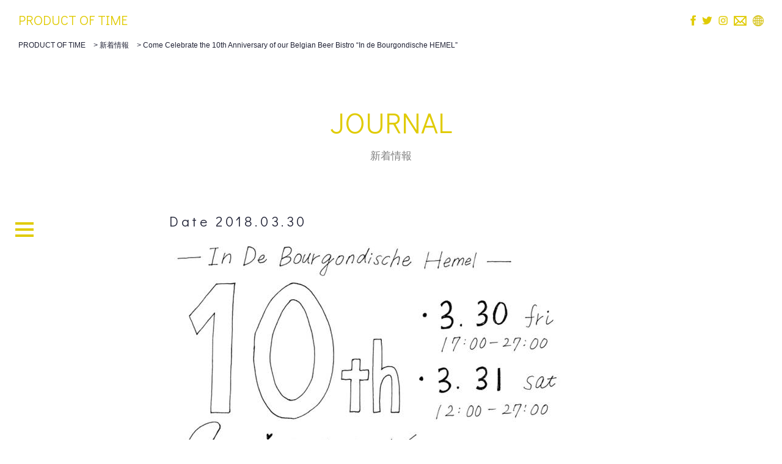

--- FILE ---
content_type: text/html; charset=UTF-8
request_url: https://productoftime.co.jp/blog_list/come-celebrate-the-10th-anniversary-of-our-belgian-beer-bistro-in-de-bourgondische-hemel/
body_size: 10536
content:
<!doctype html>
<html>
<head>
<meta charset="UTF-8">
<meta http-equiv="content-language" content="ja">
 
<meta name="viewport" content="width=device-width,initial-scale=1">
<link rel="stylesheet" type="text/css" href="https://productoftime.co.jp/wp-content/themes/pot1/style.css">
<link rel="stylesheet" type="text/css" href="https://productoftime.co.jp/wp-content/themes/pot1/library/css/reset.css" />
<link rel="stylesheet" type="text/css" href="https://productoftime.co.jp/wp-content/themes/pot1/library/css/common.css" />
<link rel="stylesheet" type="text/css" href="https://productoftime.co.jp/wp-content/themes/pot1/library/css/base.css" />
<link rel="stylesheet" media="screen and (max-width: 767px)" type="text/css" href="https://productoftime.co.jp/wp-content/themes/pot1/library/css/sp.css" />


	<style>img:is([sizes="auto" i], [sizes^="auto," i]) { contain-intrinsic-size: 3000px 1500px }</style>
	
		<!-- All in One SEO 4.8.2 - aioseo.com -->
		<title>Come Celebrate the 10th Anniversary of our Belgian Beer Bistro “In de Bourgondische HEMEL” - PRODUCT OF TIME</title>
	<meta name="description" content="Two-Day Event to celebrate the 10th Anniversary of our" />
	<meta name="robots" content="max-image-preview:large" />
	<link rel="canonical" href="https://productoftime.co.jp/blog_list/come-celebrate-the-10th-anniversary-of-our-belgian-beer-bistro-in-de-bourgondische-hemel/" />
	<meta name="generator" content="All in One SEO (AIOSEO) 4.8.2" />
		<meta property="og:locale" content="ja_JP" />
		<meta property="og:site_name" content="PRODUCT OF TIME - プロダクトオブタイムは、「Our Values」でつながる仲間達がフードビジネスを心から楽しむために存在するプロチームです。" />
		<meta property="og:type" content="article" />
		<meta property="og:title" content="Come Celebrate the 10th Anniversary of our Belgian Beer Bistro “In de Bourgondische HEMEL” - PRODUCT OF TIME" />
		<meta property="og:description" content="Two-Day Event to celebrate the 10th Anniversary of our" />
		<meta property="og:url" content="https://productoftime.co.jp/blog_list/come-celebrate-the-10th-anniversary-of-our-belgian-beer-bistro-in-de-bourgondische-hemel/" />
		<meta property="article:published_time" content="2018-03-30T10:17:28+00:00" />
		<meta property="article:modified_time" content="2018-03-30T10:17:28+00:00" />
		<meta name="twitter:card" content="summary_large_image" />
		<meta name="twitter:title" content="Come Celebrate the 10th Anniversary of our Belgian Beer Bistro “In de Bourgondische HEMEL” - PRODUCT OF TIME" />
		<meta name="twitter:description" content="Two-Day Event to celebrate the 10th Anniversary of our" />
		<script type="application/ld+json" class="aioseo-schema">
			{"@context":"https:\/\/schema.org","@graph":[{"@type":"BreadcrumbList","@id":"https:\/\/productoftime.co.jp\/blog_list\/come-celebrate-the-10th-anniversary-of-our-belgian-beer-bistro-in-de-bourgondische-hemel\/#breadcrumblist","itemListElement":[{"@type":"ListItem","@id":"https:\/\/productoftime.co.jp\/#listItem","position":1,"name":"\u5bb6","item":"https:\/\/productoftime.co.jp\/","nextItem":{"@type":"ListItem","@id":"https:\/\/productoftime.co.jp\/blog_list\/come-celebrate-the-10th-anniversary-of-our-belgian-beer-bistro-in-de-bourgondische-hemel\/#listItem","name":"Come Celebrate the 10th Anniversary of our Belgian Beer Bistro \"In de Bourgondische HEMEL\""}},{"@type":"ListItem","@id":"https:\/\/productoftime.co.jp\/blog_list\/come-celebrate-the-10th-anniversary-of-our-belgian-beer-bistro-in-de-bourgondische-hemel\/#listItem","position":2,"name":"Come Celebrate the 10th Anniversary of our Belgian Beer Bistro \"In de Bourgondische HEMEL\"","previousItem":{"@type":"ListItem","@id":"https:\/\/productoftime.co.jp\/#listItem","name":"\u5bb6"}}]},{"@type":"Organization","@id":"https:\/\/productoftime.co.jp\/#organization","name":"PRODUCT OF TIME","description":"\u30d7\u30ed\u30c0\u30af\u30c8\u30aa\u30d6\u30bf\u30a4\u30e0\u306f\u3001\u300cOur Values\u300d\u3067\u3064\u306a\u304c\u308b\u4ef2\u9593\u9054\u304c\u30d5\u30fc\u30c9\u30d3\u30b8\u30cd\u30b9\u3092\u5fc3\u304b\u3089\u697d\u3057\u3080\u305f\u3081\u306b\u5b58\u5728\u3059\u308b\u30d7\u30ed\u30c1\u30fc\u30e0\u3067\u3059\u3002","url":"https:\/\/productoftime.co.jp\/"},{"@type":"WebPage","@id":"https:\/\/productoftime.co.jp\/blog_list\/come-celebrate-the-10th-anniversary-of-our-belgian-beer-bistro-in-de-bourgondische-hemel\/#webpage","url":"https:\/\/productoftime.co.jp\/blog_list\/come-celebrate-the-10th-anniversary-of-our-belgian-beer-bistro-in-de-bourgondische-hemel\/","name":"Come Celebrate the 10th Anniversary of our Belgian Beer Bistro \u201cIn de Bourgondische HEMEL\u201d - PRODUCT OF TIME","description":"Two-Day Event to celebrate the 10th Anniversary of our","inLanguage":"ja","isPartOf":{"@id":"https:\/\/productoftime.co.jp\/#website"},"breadcrumb":{"@id":"https:\/\/productoftime.co.jp\/blog_list\/come-celebrate-the-10th-anniversary-of-our-belgian-beer-bistro-in-de-bourgondische-hemel\/#breadcrumblist"},"image":{"@type":"ImageObject","url":"https:\/\/productoftime.co.jp\/wp-content\/uploads\/2018\/03\/29572595_1557329007716055_8354149741230064784_n.jpg","@id":"https:\/\/productoftime.co.jp\/blog_list\/come-celebrate-the-10th-anniversary-of-our-belgian-beer-bistro-in-de-bourgondische-hemel\/#mainImage","width":688,"height":960},"primaryImageOfPage":{"@id":"https:\/\/productoftime.co.jp\/blog_list\/come-celebrate-the-10th-anniversary-of-our-belgian-beer-bistro-in-de-bourgondische-hemel\/#mainImage"},"datePublished":"2018-03-30T19:17:28+09:00","dateModified":"2018-03-30T19:17:28+09:00"},{"@type":"WebSite","@id":"https:\/\/productoftime.co.jp\/#website","url":"https:\/\/productoftime.co.jp\/","name":"PRODUCT OF TIME","description":"\u30d7\u30ed\u30c0\u30af\u30c8\u30aa\u30d6\u30bf\u30a4\u30e0\u306f\u3001\u300cOur Values\u300d\u3067\u3064\u306a\u304c\u308b\u4ef2\u9593\u9054\u304c\u30d5\u30fc\u30c9\u30d3\u30b8\u30cd\u30b9\u3092\u5fc3\u304b\u3089\u697d\u3057\u3080\u305f\u3081\u306b\u5b58\u5728\u3059\u308b\u30d7\u30ed\u30c1\u30fc\u30e0\u3067\u3059\u3002","inLanguage":"ja","publisher":{"@id":"https:\/\/productoftime.co.jp\/#organization"}}]}
		</script>
		<!-- All in One SEO -->

<link rel='dns-prefetch' href='//static.addtoany.com' />
<script type="text/javascript">
/* <![CDATA[ */
window._wpemojiSettings = {"baseUrl":"https:\/\/s.w.org\/images\/core\/emoji\/16.0.1\/72x72\/","ext":".png","svgUrl":"https:\/\/s.w.org\/images\/core\/emoji\/16.0.1\/svg\/","svgExt":".svg","source":{"concatemoji":"https:\/\/productoftime.co.jp\/wp-includes\/js\/wp-emoji-release.min.js?ver=6.8.3"}};
/*! This file is auto-generated */
!function(s,n){var o,i,e;function c(e){try{var t={supportTests:e,timestamp:(new Date).valueOf()};sessionStorage.setItem(o,JSON.stringify(t))}catch(e){}}function p(e,t,n){e.clearRect(0,0,e.canvas.width,e.canvas.height),e.fillText(t,0,0);var t=new Uint32Array(e.getImageData(0,0,e.canvas.width,e.canvas.height).data),a=(e.clearRect(0,0,e.canvas.width,e.canvas.height),e.fillText(n,0,0),new Uint32Array(e.getImageData(0,0,e.canvas.width,e.canvas.height).data));return t.every(function(e,t){return e===a[t]})}function u(e,t){e.clearRect(0,0,e.canvas.width,e.canvas.height),e.fillText(t,0,0);for(var n=e.getImageData(16,16,1,1),a=0;a<n.data.length;a++)if(0!==n.data[a])return!1;return!0}function f(e,t,n,a){switch(t){case"flag":return n(e,"\ud83c\udff3\ufe0f\u200d\u26a7\ufe0f","\ud83c\udff3\ufe0f\u200b\u26a7\ufe0f")?!1:!n(e,"\ud83c\udde8\ud83c\uddf6","\ud83c\udde8\u200b\ud83c\uddf6")&&!n(e,"\ud83c\udff4\udb40\udc67\udb40\udc62\udb40\udc65\udb40\udc6e\udb40\udc67\udb40\udc7f","\ud83c\udff4\u200b\udb40\udc67\u200b\udb40\udc62\u200b\udb40\udc65\u200b\udb40\udc6e\u200b\udb40\udc67\u200b\udb40\udc7f");case"emoji":return!a(e,"\ud83e\udedf")}return!1}function g(e,t,n,a){var r="undefined"!=typeof WorkerGlobalScope&&self instanceof WorkerGlobalScope?new OffscreenCanvas(300,150):s.createElement("canvas"),o=r.getContext("2d",{willReadFrequently:!0}),i=(o.textBaseline="top",o.font="600 32px Arial",{});return e.forEach(function(e){i[e]=t(o,e,n,a)}),i}function t(e){var t=s.createElement("script");t.src=e,t.defer=!0,s.head.appendChild(t)}"undefined"!=typeof Promise&&(o="wpEmojiSettingsSupports",i=["flag","emoji"],n.supports={everything:!0,everythingExceptFlag:!0},e=new Promise(function(e){s.addEventListener("DOMContentLoaded",e,{once:!0})}),new Promise(function(t){var n=function(){try{var e=JSON.parse(sessionStorage.getItem(o));if("object"==typeof e&&"number"==typeof e.timestamp&&(new Date).valueOf()<e.timestamp+604800&&"object"==typeof e.supportTests)return e.supportTests}catch(e){}return null}();if(!n){if("undefined"!=typeof Worker&&"undefined"!=typeof OffscreenCanvas&&"undefined"!=typeof URL&&URL.createObjectURL&&"undefined"!=typeof Blob)try{var e="postMessage("+g.toString()+"("+[JSON.stringify(i),f.toString(),p.toString(),u.toString()].join(",")+"));",a=new Blob([e],{type:"text/javascript"}),r=new Worker(URL.createObjectURL(a),{name:"wpTestEmojiSupports"});return void(r.onmessage=function(e){c(n=e.data),r.terminate(),t(n)})}catch(e){}c(n=g(i,f,p,u))}t(n)}).then(function(e){for(var t in e)n.supports[t]=e[t],n.supports.everything=n.supports.everything&&n.supports[t],"flag"!==t&&(n.supports.everythingExceptFlag=n.supports.everythingExceptFlag&&n.supports[t]);n.supports.everythingExceptFlag=n.supports.everythingExceptFlag&&!n.supports.flag,n.DOMReady=!1,n.readyCallback=function(){n.DOMReady=!0}}).then(function(){return e}).then(function(){var e;n.supports.everything||(n.readyCallback(),(e=n.source||{}).concatemoji?t(e.concatemoji):e.wpemoji&&e.twemoji&&(t(e.twemoji),t(e.wpemoji)))}))}((window,document),window._wpemojiSettings);
/* ]]> */
</script>
<link rel='stylesheet' id='sbi_styles-css' href='https://productoftime.co.jp/wp-content/plugins/instagram-feed/css/sbi-styles.min.css?ver=6.9.0' type='text/css' media='all' />
<style id='wp-emoji-styles-inline-css' type='text/css'>

	img.wp-smiley, img.emoji {
		display: inline !important;
		border: none !important;
		box-shadow: none !important;
		height: 1em !important;
		width: 1em !important;
		margin: 0 0.07em !important;
		vertical-align: -0.1em !important;
		background: none !important;
		padding: 0 !important;
	}
</style>
<link rel='stylesheet' id='wp-block-library-css' href='https://productoftime.co.jp/wp-includes/css/dist/block-library/style.min.css?ver=6.8.3' type='text/css' media='all' />
<style id='classic-theme-styles-inline-css' type='text/css'>
/*! This file is auto-generated */
.wp-block-button__link{color:#fff;background-color:#32373c;border-radius:9999px;box-shadow:none;text-decoration:none;padding:calc(.667em + 2px) calc(1.333em + 2px);font-size:1.125em}.wp-block-file__button{background:#32373c;color:#fff;text-decoration:none}
</style>
<style id='global-styles-inline-css' type='text/css'>
:root{--wp--preset--aspect-ratio--square: 1;--wp--preset--aspect-ratio--4-3: 4/3;--wp--preset--aspect-ratio--3-4: 3/4;--wp--preset--aspect-ratio--3-2: 3/2;--wp--preset--aspect-ratio--2-3: 2/3;--wp--preset--aspect-ratio--16-9: 16/9;--wp--preset--aspect-ratio--9-16: 9/16;--wp--preset--color--black: #000000;--wp--preset--color--cyan-bluish-gray: #abb8c3;--wp--preset--color--white: #ffffff;--wp--preset--color--pale-pink: #f78da7;--wp--preset--color--vivid-red: #cf2e2e;--wp--preset--color--luminous-vivid-orange: #ff6900;--wp--preset--color--luminous-vivid-amber: #fcb900;--wp--preset--color--light-green-cyan: #7bdcb5;--wp--preset--color--vivid-green-cyan: #00d084;--wp--preset--color--pale-cyan-blue: #8ed1fc;--wp--preset--color--vivid-cyan-blue: #0693e3;--wp--preset--color--vivid-purple: #9b51e0;--wp--preset--gradient--vivid-cyan-blue-to-vivid-purple: linear-gradient(135deg,rgba(6,147,227,1) 0%,rgb(155,81,224) 100%);--wp--preset--gradient--light-green-cyan-to-vivid-green-cyan: linear-gradient(135deg,rgb(122,220,180) 0%,rgb(0,208,130) 100%);--wp--preset--gradient--luminous-vivid-amber-to-luminous-vivid-orange: linear-gradient(135deg,rgba(252,185,0,1) 0%,rgba(255,105,0,1) 100%);--wp--preset--gradient--luminous-vivid-orange-to-vivid-red: linear-gradient(135deg,rgba(255,105,0,1) 0%,rgb(207,46,46) 100%);--wp--preset--gradient--very-light-gray-to-cyan-bluish-gray: linear-gradient(135deg,rgb(238,238,238) 0%,rgb(169,184,195) 100%);--wp--preset--gradient--cool-to-warm-spectrum: linear-gradient(135deg,rgb(74,234,220) 0%,rgb(151,120,209) 20%,rgb(207,42,186) 40%,rgb(238,44,130) 60%,rgb(251,105,98) 80%,rgb(254,248,76) 100%);--wp--preset--gradient--blush-light-purple: linear-gradient(135deg,rgb(255,206,236) 0%,rgb(152,150,240) 100%);--wp--preset--gradient--blush-bordeaux: linear-gradient(135deg,rgb(254,205,165) 0%,rgb(254,45,45) 50%,rgb(107,0,62) 100%);--wp--preset--gradient--luminous-dusk: linear-gradient(135deg,rgb(255,203,112) 0%,rgb(199,81,192) 50%,rgb(65,88,208) 100%);--wp--preset--gradient--pale-ocean: linear-gradient(135deg,rgb(255,245,203) 0%,rgb(182,227,212) 50%,rgb(51,167,181) 100%);--wp--preset--gradient--electric-grass: linear-gradient(135deg,rgb(202,248,128) 0%,rgb(113,206,126) 100%);--wp--preset--gradient--midnight: linear-gradient(135deg,rgb(2,3,129) 0%,rgb(40,116,252) 100%);--wp--preset--font-size--small: 13px;--wp--preset--font-size--medium: 20px;--wp--preset--font-size--large: 36px;--wp--preset--font-size--x-large: 42px;--wp--preset--spacing--20: 0.44rem;--wp--preset--spacing--30: 0.67rem;--wp--preset--spacing--40: 1rem;--wp--preset--spacing--50: 1.5rem;--wp--preset--spacing--60: 2.25rem;--wp--preset--spacing--70: 3.38rem;--wp--preset--spacing--80: 5.06rem;--wp--preset--shadow--natural: 6px 6px 9px rgba(0, 0, 0, 0.2);--wp--preset--shadow--deep: 12px 12px 50px rgba(0, 0, 0, 0.4);--wp--preset--shadow--sharp: 6px 6px 0px rgba(0, 0, 0, 0.2);--wp--preset--shadow--outlined: 6px 6px 0px -3px rgba(255, 255, 255, 1), 6px 6px rgba(0, 0, 0, 1);--wp--preset--shadow--crisp: 6px 6px 0px rgba(0, 0, 0, 1);}:where(.is-layout-flex){gap: 0.5em;}:where(.is-layout-grid){gap: 0.5em;}body .is-layout-flex{display: flex;}.is-layout-flex{flex-wrap: wrap;align-items: center;}.is-layout-flex > :is(*, div){margin: 0;}body .is-layout-grid{display: grid;}.is-layout-grid > :is(*, div){margin: 0;}:where(.wp-block-columns.is-layout-flex){gap: 2em;}:where(.wp-block-columns.is-layout-grid){gap: 2em;}:where(.wp-block-post-template.is-layout-flex){gap: 1.25em;}:where(.wp-block-post-template.is-layout-grid){gap: 1.25em;}.has-black-color{color: var(--wp--preset--color--black) !important;}.has-cyan-bluish-gray-color{color: var(--wp--preset--color--cyan-bluish-gray) !important;}.has-white-color{color: var(--wp--preset--color--white) !important;}.has-pale-pink-color{color: var(--wp--preset--color--pale-pink) !important;}.has-vivid-red-color{color: var(--wp--preset--color--vivid-red) !important;}.has-luminous-vivid-orange-color{color: var(--wp--preset--color--luminous-vivid-orange) !important;}.has-luminous-vivid-amber-color{color: var(--wp--preset--color--luminous-vivid-amber) !important;}.has-light-green-cyan-color{color: var(--wp--preset--color--light-green-cyan) !important;}.has-vivid-green-cyan-color{color: var(--wp--preset--color--vivid-green-cyan) !important;}.has-pale-cyan-blue-color{color: var(--wp--preset--color--pale-cyan-blue) !important;}.has-vivid-cyan-blue-color{color: var(--wp--preset--color--vivid-cyan-blue) !important;}.has-vivid-purple-color{color: var(--wp--preset--color--vivid-purple) !important;}.has-black-background-color{background-color: var(--wp--preset--color--black) !important;}.has-cyan-bluish-gray-background-color{background-color: var(--wp--preset--color--cyan-bluish-gray) !important;}.has-white-background-color{background-color: var(--wp--preset--color--white) !important;}.has-pale-pink-background-color{background-color: var(--wp--preset--color--pale-pink) !important;}.has-vivid-red-background-color{background-color: var(--wp--preset--color--vivid-red) !important;}.has-luminous-vivid-orange-background-color{background-color: var(--wp--preset--color--luminous-vivid-orange) !important;}.has-luminous-vivid-amber-background-color{background-color: var(--wp--preset--color--luminous-vivid-amber) !important;}.has-light-green-cyan-background-color{background-color: var(--wp--preset--color--light-green-cyan) !important;}.has-vivid-green-cyan-background-color{background-color: var(--wp--preset--color--vivid-green-cyan) !important;}.has-pale-cyan-blue-background-color{background-color: var(--wp--preset--color--pale-cyan-blue) !important;}.has-vivid-cyan-blue-background-color{background-color: var(--wp--preset--color--vivid-cyan-blue) !important;}.has-vivid-purple-background-color{background-color: var(--wp--preset--color--vivid-purple) !important;}.has-black-border-color{border-color: var(--wp--preset--color--black) !important;}.has-cyan-bluish-gray-border-color{border-color: var(--wp--preset--color--cyan-bluish-gray) !important;}.has-white-border-color{border-color: var(--wp--preset--color--white) !important;}.has-pale-pink-border-color{border-color: var(--wp--preset--color--pale-pink) !important;}.has-vivid-red-border-color{border-color: var(--wp--preset--color--vivid-red) !important;}.has-luminous-vivid-orange-border-color{border-color: var(--wp--preset--color--luminous-vivid-orange) !important;}.has-luminous-vivid-amber-border-color{border-color: var(--wp--preset--color--luminous-vivid-amber) !important;}.has-light-green-cyan-border-color{border-color: var(--wp--preset--color--light-green-cyan) !important;}.has-vivid-green-cyan-border-color{border-color: var(--wp--preset--color--vivid-green-cyan) !important;}.has-pale-cyan-blue-border-color{border-color: var(--wp--preset--color--pale-cyan-blue) !important;}.has-vivid-cyan-blue-border-color{border-color: var(--wp--preset--color--vivid-cyan-blue) !important;}.has-vivid-purple-border-color{border-color: var(--wp--preset--color--vivid-purple) !important;}.has-vivid-cyan-blue-to-vivid-purple-gradient-background{background: var(--wp--preset--gradient--vivid-cyan-blue-to-vivid-purple) !important;}.has-light-green-cyan-to-vivid-green-cyan-gradient-background{background: var(--wp--preset--gradient--light-green-cyan-to-vivid-green-cyan) !important;}.has-luminous-vivid-amber-to-luminous-vivid-orange-gradient-background{background: var(--wp--preset--gradient--luminous-vivid-amber-to-luminous-vivid-orange) !important;}.has-luminous-vivid-orange-to-vivid-red-gradient-background{background: var(--wp--preset--gradient--luminous-vivid-orange-to-vivid-red) !important;}.has-very-light-gray-to-cyan-bluish-gray-gradient-background{background: var(--wp--preset--gradient--very-light-gray-to-cyan-bluish-gray) !important;}.has-cool-to-warm-spectrum-gradient-background{background: var(--wp--preset--gradient--cool-to-warm-spectrum) !important;}.has-blush-light-purple-gradient-background{background: var(--wp--preset--gradient--blush-light-purple) !important;}.has-blush-bordeaux-gradient-background{background: var(--wp--preset--gradient--blush-bordeaux) !important;}.has-luminous-dusk-gradient-background{background: var(--wp--preset--gradient--luminous-dusk) !important;}.has-pale-ocean-gradient-background{background: var(--wp--preset--gradient--pale-ocean) !important;}.has-electric-grass-gradient-background{background: var(--wp--preset--gradient--electric-grass) !important;}.has-midnight-gradient-background{background: var(--wp--preset--gradient--midnight) !important;}.has-small-font-size{font-size: var(--wp--preset--font-size--small) !important;}.has-medium-font-size{font-size: var(--wp--preset--font-size--medium) !important;}.has-large-font-size{font-size: var(--wp--preset--font-size--large) !important;}.has-x-large-font-size{font-size: var(--wp--preset--font-size--x-large) !important;}
:where(.wp-block-post-template.is-layout-flex){gap: 1.25em;}:where(.wp-block-post-template.is-layout-grid){gap: 1.25em;}
:where(.wp-block-columns.is-layout-flex){gap: 2em;}:where(.wp-block-columns.is-layout-grid){gap: 2em;}
:root :where(.wp-block-pullquote){font-size: 1.5em;line-height: 1.6;}
</style>
<style id='akismet-widget-style-inline-css' type='text/css'>

			.a-stats {
				--akismet-color-mid-green: #357b49;
				--akismet-color-white: #fff;
				--akismet-color-light-grey: #f6f7f7;

				max-width: 350px;
				width: auto;
			}

			.a-stats * {
				all: unset;
				box-sizing: border-box;
			}

			.a-stats strong {
				font-weight: 600;
			}

			.a-stats a.a-stats__link,
			.a-stats a.a-stats__link:visited,
			.a-stats a.a-stats__link:active {
				background: var(--akismet-color-mid-green);
				border: none;
				box-shadow: none;
				border-radius: 8px;
				color: var(--akismet-color-white);
				cursor: pointer;
				display: block;
				font-family: -apple-system, BlinkMacSystemFont, 'Segoe UI', 'Roboto', 'Oxygen-Sans', 'Ubuntu', 'Cantarell', 'Helvetica Neue', sans-serif;
				font-weight: 500;
				padding: 12px;
				text-align: center;
				text-decoration: none;
				transition: all 0.2s ease;
			}

			/* Extra specificity to deal with TwentyTwentyOne focus style */
			.widget .a-stats a.a-stats__link:focus {
				background: var(--akismet-color-mid-green);
				color: var(--akismet-color-white);
				text-decoration: none;
			}

			.a-stats a.a-stats__link:hover {
				filter: brightness(110%);
				box-shadow: 0 4px 12px rgba(0, 0, 0, 0.06), 0 0 2px rgba(0, 0, 0, 0.16);
			}

			.a-stats .count {
				color: var(--akismet-color-white);
				display: block;
				font-size: 1.5em;
				line-height: 1.4;
				padding: 0 13px;
				white-space: nowrap;
			}
		
</style>
<link rel='stylesheet' id='addtoany-css' href='https://productoftime.co.jp/wp-content/plugins/add-to-any/addtoany.min.css?ver=1.16' type='text/css' media='all' />
<script type="text/javascript" id="addtoany-core-js-before">
/* <![CDATA[ */
window.a2a_config=window.a2a_config||{};a2a_config.callbacks=[];a2a_config.overlays=[];a2a_config.templates={};a2a_localize = {
	Share: "共有",
	Save: "ブックマーク",
	Subscribe: "購読",
	Email: "メール",
	Bookmark: "ブックマーク",
	ShowAll: "すべて表示する",
	ShowLess: "小さく表示する",
	FindServices: "サービスを探す",
	FindAnyServiceToAddTo: "追加するサービスを今すぐ探す",
	PoweredBy: "Powered by",
	ShareViaEmail: "メールでシェアする",
	SubscribeViaEmail: "メールで購読する",
	BookmarkInYourBrowser: "ブラウザにブックマーク",
	BookmarkInstructions: "このページをブックマークするには、 Ctrl+D または \u2318+D を押下。",
	AddToYourFavorites: "お気に入りに追加",
	SendFromWebOrProgram: "任意のメールアドレスまたはメールプログラムから送信",
	EmailProgram: "メールプログラム",
	More: "詳細&#8230;",
	ThanksForSharing: "共有ありがとうございます !",
	ThanksForFollowing: "フォローありがとうございます !"
};
/* ]]> */
</script>
<script type="text/javascript" defer src="https://static.addtoany.com/menu/page.js" id="addtoany-core-js"></script>
<script type="text/javascript" src="https://productoftime.co.jp/wp-includes/js/jquery/jquery.min.js?ver=3.7.1" id="jquery-core-js"></script>
<script type="text/javascript" src="https://productoftime.co.jp/wp-includes/js/jquery/jquery-migrate.min.js?ver=3.4.1" id="jquery-migrate-js"></script>
<script type="text/javascript" defer src="https://productoftime.co.jp/wp-content/plugins/add-to-any/addtoany.min.js?ver=1.1" id="addtoany-jquery-js"></script>
<link rel="https://api.w.org/" href="https://productoftime.co.jp/wp-json/" /><link rel="EditURI" type="application/rsd+xml" title="RSD" href="https://productoftime.co.jp/xmlrpc.php?rsd" />
<link rel='shortlink' href='https://productoftime.co.jp/?p=1510' />
<link rel="alternate" title="oEmbed (JSON)" type="application/json+oembed" href="https://productoftime.co.jp/wp-json/oembed/1.0/embed?url=https%3A%2F%2Fproductoftime.co.jp%2Fblog_list%2Fcome-celebrate-the-10th-anniversary-of-our-belgian-beer-bistro-in-de-bourgondische-hemel%2F" />
<link rel="alternate" title="oEmbed (XML)" type="text/xml+oembed" href="https://productoftime.co.jp/wp-json/oembed/1.0/embed?url=https%3A%2F%2Fproductoftime.co.jp%2Fblog_list%2Fcome-celebrate-the-10th-anniversary-of-our-belgian-beer-bistro-in-de-bourgondische-hemel%2F&#038;format=xml" />
<!-- Favicon Rotator -->
<link rel="shortcut icon" href="https://productoftime.co.jp/wp-content/uploads/2018/03/favicon-2.ico" />
<!-- End Favicon Rotator -->
<!-- Google Tag Manager -->
<script>(function(w,d,s,l,i){w[l]=w[l]||[];w[l].push({'gtm.start':
new Date().getTime(),event:'gtm.js'});var f=d.getElementsByTagName(s)[0],
j=d.createElement(s),dl=l!='dataLayer'?'&l='+l:'';j.async=true;j.src=
'https://www.googletagmanager.com/gtm.js?id='+i+dl;f.parentNode.insertBefore(j,f);
})(window,document,'script','dataLayer','GTM-KZBJWPM');</script>
<!-- End Google Tag Manager -->
		<!-- ## NXS/OG ## --><!-- ## NXSOGTAGS ## --><!-- ## NXS/OG ## -->
</head>

  <!--loader-->
 <div id="loader-bg">
<div class="lds-css ng-scope">
  <div style="width:100%;height:100%" class="lds-dual-ring">
    <div></div>
  </div>
  <style type="text/css">@keyframes lds-dual-ring {
  0% {
    -webkit-transform: rotate(0);
    transform: rotate(0);
  }
  100% {
    -webkit-transform: rotate(360deg);
    transform: rotate(360deg);
  }
}
@-webkit-keyframes lds-dual-ring {
  0% {
    -webkit-transform: rotate(0);
    transform: rotate(0);
  }
  100% {
    -webkit-transform: rotate(360deg);
    transform: rotate(360deg);
  }
}
.lds-dual-ring {
  position: relative;
}
.lds-dual-ring div {
  position: absolute;
  width: 80px;
  height: 80px;
  top: 60px;
  left: 60px;
  border-radius: 50%;
  border: 8px solid #000;
  border-color: #1a204b transparent #1a204b transparent;
  -webkit-animation: lds-dual-ring 5s linear infinite;
  animation: lds-dual-ring 5s linear infinite;
}
.lds-dual-ring {
  width: 200px !important;
  height: 200px !important;
  -webkit-transform: translate(-100px, -100px) scale(1) translate(100px, 100px);
  transform: translate(-100px, -100px) scale(1) translate(100px, 100px);
}
</style>
   </div>
  </div>
  <!--/loader-->
  
<body id="journal_page" class="single">
    <div id="body">
  

<header>
	
	<a class="menu-trigger">
		<span></span>
		<span></span>
		<span></span>
	</a>

	<h1><a href="https://productoftime.co.jp/" class="logo">PRODUCT OF TIME</a></h1>
	
	<ul id="header_right" class="ib_wrap">
		<li><a target="_blank" href="https://www.facebook.com/PRODUCTOFTIME/"><img src="https://productoftime.co.jp/wp-content/themes/pot1/library/img/icn_sns_f1.png" alt="PRODUCT OF TIME公式Facebookページ"/></a></li>
		<li><a target="_blank" href="https://twitter.com/product_of_time"><img src="https://productoftime.co.jp/wp-content/themes/pot1/library/img/icn_sns_t1.png" alt="PRODUCT OF TIME公式Twitterアカウント"/></a></li>
		<li><a target="_blank" href="https://www.instagram.com/productoftime/"><img src="https://productoftime.co.jp/wp-content/themes/pot1/library/img/icn_sns_i1.png" alt="PRODUCT OF TIME公式Instagramアカウント"/></a></li>
		<li><a href="&#109;&#97;&#105;&#108;&#116;&#111;&#58;&#99;&#111;&#110;&#116;&#97;&#99;&#116;&#95;&#112;&#111;&#116;&#64;&#112;&#114;&#111;&#100;&#117;&#99;&#116;&#111;&#102;&#116;&#105;&#109;&#101;&#46;&#99;&#111;&#46;&#106;&#112;"><img src="https://productoftime.co.jp/wp-content/themes/pot1/library/img/icn_sns_m1.png" alt="CONTACT お問い合わせ"/></a></li>
		<li><div class="icn_language_switch">
		<p>
		<a href="https://productoftime.co.jp/en/journal/">
			<img src="https://productoftime.co.jp/wp-content/themes/pot1/library/img/icn_lang.png" alt="言語切り替え(日本語/英語)"/>
		</a>
	</p>
</div>
</li>
	</ul>
	
	 
<div id="overlay">


<nav id="main_nav">
	<ul>
		<li><a href="https://productoftime.co.jp/">HOME</a></li>
		<li><a href="https://productoftime.co.jp/the_family">THE FAMILY</a></li>
		<li><a href="https://productoftime.co.jp/company_info">COMPANY</a></li>
		<li>
			<ul>
				<li><a href="https://productoftime.co.jp/company_info#company_our_leadership">OUR LEADERSHIP/マネージメントからのご挨拶</a></li>
				<li><a href="https://productoftime.co.jp/company_info#company_our_values">OUR VALUES/私たちの価値観</a></li>
				<li><a href="https://productoftime.co.jp/company_info#company_information">INFORMATION/会社情報</a></li>
			</ul>
		</li>
		<li><a href="https://productoftime.co.jp/business_field">BUSINESS FIELD</a></li>
		<li><a href="https://productoftime.co.jp/journal">JOURNAL</a></li>
		<li><a href="https://productoftime.co.jp/recruit">RECRUIT</a></li>
		<li>
			<ul>
				<li><a href="https://productoftime.co.jp/recruit/entry_office">一般/正社員採用</a></li>
				<li><a href="https://productoftime.co.jp/recruit/entry_store_regularstaff">店舗/正社員採用</a></li>
				<li><a href="https://productoftime.co.jp/recruit/entry_store_parttime">店舗/アルバイト採用</a></li>
			</ul>
		</li>
		<li><a href="&#109;&#97;&#105;&#108;&#116;&#111;&#58;&#99;&#111;&#110;&#116;&#97;&#99;&#116;&#95;&#112;&#111;&#116;&#64;&#112;&#114;&#111;&#100;&#117;&#99;&#116;&#111;&#102;&#116;&#105;&#109;&#101;&#46;&#99;&#111;&#46;&#106;&#112;">CONTACT</a></li>
	</ul>
	
	<div class="language_switch">
		<p><a href="https://productoftime.co.jp/blog_list/come-celebrate-the-10th-anniversary-of-our-belgian-beer-bistro-in-de-bourgondische-hemel/">JP</a> / <a href="https://productoftime.co.jp/en/journal/">EN</a></p>
</div>
	
	
</nav>

<div id="overlay_foot">
	<p>FOLLOW US</p>
	<ul>
		<li><a href="https://www.facebook.com/PRODUCTOFTIME/"><img src="https://productoftime.co.jp/wp-content/themes/pot1/library/img/icn_sns_f2.png" alt="PRODUCT OF TIME公式Facebookページ"/></a></li>
		<li><a href="https://twitter.com/product_of_time"><img src="https://productoftime.co.jp/wp-content/themes/pot1/library/img/icn_sns_t2.png" alt="PRODUCT OF TIME公式Twitterアカウント"/></a></li>
		<li><a href="https://www.instagram.com/productoftime/"><img src="https://productoftime.co.jp/wp-content/themes/pot1/library/img/icn_sns_i2.png" alt="PRODUCT OF TIME公式Instagramアカウント"/></a></li>
	</ul>
	<small>© 2018 Product of Time Group.</small>
</div>

</div>

<div id="overlay_out"></div>

	
	
		
	</header>




<div id="breadcrumb" class="breadcrumbs inner">
    <!-- Breadcrumb NavXT 7.4.1 -->
<span property="itemListElement" typeof="ListItem"><a property="item" typeof="WebPage" title="PRODUCT OF TIMEへ移動" href="https://productoftime.co.jp" class="home"><span property="name">PRODUCT OF TIME</span></a><meta property="position" content="1"></span> &gt; <span property="itemListElement" typeof="ListItem"><a property="item" typeof="WebPage" title="新着情報へ移動" href="https://productoftime.co.jp/journal/" class="blog_list-root post post-blog_list"><span property="name">新着情報</span></a><meta property="position" content="2"></span> &gt; <span property="itemListElement" typeof="ListItem"><span property="name">Come Celebrate the 10th Anniversary of our Belgian Beer Bistro &#8220;In de Bourgondische HEMEL&#8221;</span><meta property="position" content="3"></span></div><!--/#breadcrumb -->








<section id="journal_single" class="single_contents inner4">

	<h2 class="journal_ttl">JOURNAL<span>新着情報</span></h2>
	
	<div class="journal_single_wrap">
	
			<p class="post_time">Date 2018.03.30</p>
			<div class="post_thumb">
		<img src="https://productoftime.co.jp/wp-content/uploads/2018/03/29572595_1557329007716055_8354149741230064784_n.jpg" class="attachment-full size-full wp-post-image" alt="" decoding="async" fetchpriority="high" srcset="https://productoftime.co.jp/wp-content/uploads/2018/03/29572595_1557329007716055_8354149741230064784_n.jpg 688w, https://productoftime.co.jp/wp-content/uploads/2018/03/29572595_1557329007716055_8354149741230064784_n-215x300.jpg 215w, https://productoftime.co.jp/wp-content/uploads/2018/03/29572595_1557329007716055_8354149741230064784_n-363x506.jpg 363w" sizes="(max-width: 688px) 100vw, 688px" />		</div>
		<h3>Come Celebrate the 10th Anniversary of our Belgian Beer Bistro &#8220;In de Bourgondische HEMEL&#8221;</h3>
	<div class="post_content"><p class="p1">Two-Day Event to celebrate the 10th Anniversary of our Belgian Beer Bistro &#8220;In de Bourgondische HEMEL&#8221;<span class="s1">！</span><br />
<span class="s1">今日と明日の２日間、渋谷道玄坂の</span>In de Bourdondische<span class="s1">では１０周年イベントを開催しています！</span>Let<span class="s1">’</span>s celebrate!!!</p>
<p class="p1">In de Bourdondische Hemel<br />
Addr : <span class="s1">東京都渋谷区道玄坂</span>2-16-8 <span class="s1">坂本ビル</span><br />
Tel : 03-5918-6939<br />
Hours : 5pm-3am<br />
<a href="http://hemel.o0o0.jp/"><span class="s2">http://hemel.o0o0.jp/</span></a><br />
<a href="https://www.facebook.com/hemelshibuya/"><span class="s2">https://www.facebook.com/hemelshibuya/</span></a></p>
<div class="addtoany_share_save_container addtoany_content addtoany_content_bottom"><div class="a2a_kit a2a_kit_size_32 addtoany_list" data-a2a-url="https://productoftime.co.jp/blog_list/come-celebrate-the-10th-anniversary-of-our-belgian-beer-bistro-in-de-bourgondische-hemel/" data-a2a-title="Come Celebrate the 10th Anniversary of our Belgian Beer Bistro “In de Bourgondische HEMEL”"><a class="a2a_button_facebook" href="https://www.addtoany.com/add_to/facebook?linkurl=https%3A%2F%2Fproductoftime.co.jp%2Fblog_list%2Fcome-celebrate-the-10th-anniversary-of-our-belgian-beer-bistro-in-de-bourgondische-hemel%2F&amp;linkname=Come%20Celebrate%20the%2010th%20Anniversary%20of%20our%20Belgian%20Beer%20Bistro%20%E2%80%9CIn%20de%20Bourgondische%20HEMEL%E2%80%9D" title="Facebook" rel="nofollow noopener" target="_blank"></a><a class="a2a_button_twitter" href="https://www.addtoany.com/add_to/twitter?linkurl=https%3A%2F%2Fproductoftime.co.jp%2Fblog_list%2Fcome-celebrate-the-10th-anniversary-of-our-belgian-beer-bistro-in-de-bourgondische-hemel%2F&amp;linkname=Come%20Celebrate%20the%2010th%20Anniversary%20of%20our%20Belgian%20Beer%20Bistro%20%E2%80%9CIn%20de%20Bourgondische%20HEMEL%E2%80%9D" title="Twitter" rel="nofollow noopener" target="_blank"></a></div></div></div>
	
	</div>

	<p class="back_archive"><a href="https://productoftime.co.jp/blog" alt="BACK">BACK ></a></p>


</section>





<footer>
	<section class="inner">
		<p>FOLLOW US</p>
		<ul id="footer_sns" class="ib_wrap">
			<li><a href="https://www.facebook.com/PRODUCTOFTIME/"><img src="https://productoftime.co.jp/wp-content/themes/pot1/library/img/icn_sns_f2.png" alt="PRODUCT OF TIME公式Facebookページ"/></a></li>
			<li><a href="https://twitter.com/product_of_time"><img src="https://productoftime.co.jp/wp-content/themes/pot1/library/img/icn_sns_t2.png" alt="PRODUCT OF TIME公式Twitterアカウント"/></a></li>
			<li><a href="https://www.instagram.com/productoftime/"><img src="https://productoftime.co.jp/wp-content/themes/pot1/library/img/icn_sns_i2.png" alt="PRODUCT OF TIME公式Instagramアカウント"/></a></li>
		</ul>

		<nav id="foot_nav">
			
			<ul>
				<li><a href="https://productoftime.co.jp/">HOME</a></li>
				<li><a href="https://productoftime.co.jp/the_family">THE FAMILY</a></li>
				<li><a href="https://productoftime.co.jp/company_info">COMPANY</a></li>
				<li><a href="https://productoftime.co.jp/business_field">BUSINESS FIELD</a></li>
				<li><a href="https://productoftime.co.jp/journal">JOURNAL</a></li>
				<li><a href="https://productoftime.co.jp/recruit">RECRUIT</a></li>
				<li><a href="&#109;&#97;&#105;&#108;&#116;&#111;&#58;&#99;&#111;&#110;&#116;&#97;&#99;&#116;&#95;&#112;&#111;&#116;&#64;&#112;&#114;&#111;&#100;&#117;&#99;&#116;&#111;&#102;&#116;&#105;&#109;&#101;&#46;&#99;&#111;&#46;&#106;&#112;">CONTACT</a></li>
				<li><a href="https://productoftime.co.jp/privacy_policy">PRIVACY POLICY</a></li>
				
			</ul>
			
			<div class="language_switch">
		<p><a href="https://productoftime.co.jp/blog_list/come-celebrate-the-10th-anniversary-of-our-belgian-beer-bistro-in-de-bourgondische-hemel/">JP</a> / <a href="https://productoftime.co.jp/en/journal/">EN</a></p>
</div>
			
		</nav>



		<small>© 2018 Product of Time Group.</small>
	</section>
</footer>

</div>
<script type="speculationrules">
{"prefetch":[{"source":"document","where":{"and":[{"href_matches":"\/*"},{"not":{"href_matches":["\/wp-*.php","\/wp-admin\/*","\/wp-content\/uploads\/*","\/wp-content\/*","\/wp-content\/plugins\/*","\/wp-content\/themes\/pot1\/*","\/*\\?(.+)"]}},{"not":{"selector_matches":"a[rel~=\"nofollow\"]"}},{"not":{"selector_matches":".no-prefetch, .no-prefetch a"}}]},"eagerness":"conservative"}]}
</script>
<!-- Google Tag Manager (noscript) -->
<noscript><iframe src="https://www.googletagmanager.com/ns.html?id=GTM-KZBJWPM"
height="0" width="0" style="display:none;visibility:hidden"></iframe></noscript>
<!-- End Google Tag Manager (noscript) -->
		<!-- Instagram Feed JS -->
<script type="text/javascript">
var sbiajaxurl = "https://productoftime.co.jp/wp-admin/admin-ajax.php";
</script>
<!--loader-->
<script>
   jQuery(function($) {
  $(function() {
   var h = $(window).height();
   $('#body').css('display', 'none');
   $('#loader-bg').height(h).css('display', 'block');
  });

  $(window).load(function() { //全ての読み込みが完了したら実行
   $('#loader-bg').delay(100).fadeOut(200);
   $('#body').css('display', 'block');
  });
  //10秒たったら強制的にロード画面を非表示
  $(function() {
   setTimeout('stopload()', 1000);
  });

  function stopload() {
   $('#body').css('display', 'block');
   $('#loader-bg').delay(200).fadeOut(100);
  }
  });

 </script>
<!--/loader-->
  
<!--[if lt IE 9]>
<script type="text/javascript" src="https://productoftime.co.jp/wp-content/themes/pot1/library/js/html5shiv.js"></script>
<script src="//css3-mediaqueries-js.googlecode.com/svn/trunk/css3-mediaqueries.js"></script> 
<![endif]-->
<script src="//code.jquery.com/ui/1.9.2/jquery-ui.js"></script><script type="text/javascript" src="https://productoftime.co.jp/wp-content/themes/pot1/library/js/jquery.bgswitcher.js"></script>
<script type="text/javascript" src="https://productoftime.co.jp/wp-content/themes/pot1/library/js/jquery.tile.min.js"></script>
<script type="text/javascript" src="https://productoftime.co.jp/wp-content/themes/pot1/library/js/masonry.pkgd.min.js"></script>
<script type="text/javascript" src="https://productoftime.co.jp/wp-content/themes/pot1/library/js/jquery.pages.js"></script>

<script type="text/javascript">
jQuery(function($) {
//メインビジュアル
$(document).ready(function(){
$("body#top").bgswitcher({
images: [
"https://productoftime.co.jp/wp-content/themes/pot1/library/img/mainv12.jpg",
"https://productoftime.co.jp/wp-content/themes/pot1/library/img/mainv9.jpg",
"https://productoftime.co.jp/wp-content/themes/pot1/library/img/mainv13.jpg",
"https://productoftime.co.jp/wp-content/themes/pot1/library/img/mainv11.jpg",
],
effect: "fade",
easing: "swing",
interval: 6000,
duration: 2000,
loop: true
});
});
});
</script>
</body>
</html>


--- FILE ---
content_type: text/css
request_url: https://productoftime.co.jp/wp-content/themes/pot1/style.css
body_size: 324
content:
@charset "utf-8";

/*--------------------------------------

Theme Name: pot1
Author: PPAW
Version:1.0

--------------------------------------*/

/*loader*/
#loader-bg {
 display: none;
 position: fixed;
 width: 100%;
 height: 100%;
 top: 0px;
 left: 0px;
 background: #ebd921;
 z-index: 99998;
}
.lds-css.ng-scope {
 position: fixed;
 top: 50%;
 left: 50%;
 transform: translate(-50%,-50%);
 text-align: center;
 z-index: 99999;
}


--- FILE ---
content_type: text/css
request_url: https://productoftime.co.jp/wp-content/themes/pot1/library/css/common.css
body_size: 422
content:
@charset "utf-8";

/******************************************

common_pc

******************************************/
*{
	box-sizing: border-box;
}
.pc_v {
}
.sp_v {
	display: none;
}
.clearfix:after {
     content:".";
     height:0;
     clear:both;
     display:block;
     visibility:hidden;
}
.clearfix {
     zoom:100%;
}
.fl_left {
	float:left;
}
.fl_right {
	float:right;
}
.ib_wrap {
	letter-spacing:-0.4em;
}
.ib_box {
	letter-spacing:0;
	display:inline-block;
	vertical-align: top;
}
a {
	text-decoration:none;
	outline: none;
	color:inherit;
}
img {
	vertical-align:top;
	max-width: 100%;
	height: auto;
}
section {
	width:100%;
	padding:85px 0;
	position:relative;
	text-align: center;
}

.inner {
	width:1080px;
	margin:0 auto;
	position:relative;
}
.inner2 {
	width:934px;
	margin:0 auto;
	position:relative;
}
.inner3 {
	width:864px;
	margin:0 auto;
	position:relative;
}
.inner4 {
	width:726px;
	margin:0 auto;
	position:relative;
}
.inner5 {
	width:610px;
	margin:0 auto;
	position:relative;
}
em {
	color:#888;
}



/******************************************

common_sp

******************************************/
@media (max-width: 767px) {
	.pc_v {
		display:none;
	}
	.sp_v {
		display: inherit;
	}
	section {
		padding:30px 0;
	}
	.inner,.inner2,.inner3,.inner4,.inner5 {
		width:100%;
		padding-left:4%;
		padding-right:4%;
	}
}


--- FILE ---
content_type: text/css
request_url: https://productoftime.co.jp/wp-content/themes/pot1/library/css/base.css
body_size: 5561
content:
@charset "utf-8";
@import url('https://fonts.googleapis.com/css?family=Didact+Gothic');
@import url('https://fonts.googleapis.com/css?family=Open+Sans');


/******************************************************

common

******************************************************/

html {
	min-width:1200px;
	height: 100%;
	display:block;
	position:relative;

}
body {
	font-size:13px;
	font-family: "游ゴシック Medium", "Yu Gothic Medium", "游ゴシック体", YuGothic, sans-serif;
	line-height:200%;
	display:block;
	position:relative;
	color:#212336;
	background-attachment: fixed;
	background-size: cover;
	background-position: center center;
	height: 100%;
}
#body {
	position:relative;
	height: 100%;
}
a {
	text-decoration:none;
	outline: none;
	color:inherit;
}
img {
	vertical-align:top;
	max-width: 100%;
}



/* スマホメニュートリガー 共通 */
.menu-trigger,
.menu-trigger span {
	display: inline-block;
	transition: all .4s;
	box-sizing: border-box;
}
.menu-trigger {
	position: fixed;
	width: 54px;
	height: 50px;
	top:49%;
	left:10px;
	z-index:10010;
	cursor:pointer;
}
.menu-trigger span {
	position: absolute;
	left: 15px;
	width: 30px;
	height: 4px;
	background-color: #e0cb05;
}
.menu-trigger span:nth-of-type(1) {
	top: 11px;
}
.menu-trigger span:nth-of-type(2) {
	top: 21px;
}
.menu-trigger span:nth-of-type(3) {
	bottom: 15px;
}

/* スマホメニュートリガー エフェクト */

.menu-trigger.active span {
	background-color: #212336;
}
.menu-trigger.active span:nth-of-type(1) {
	-webkit-transform: translateY(10px) rotate(-45deg);
	transform: translateY(10px) rotate(-45deg);
}
.menu-trigger.active span:nth-of-type(2) {
	opacity: 0;
}
.menu-trigger.active span:nth-of-type(3) {
	-webkit-transform: translateY(-10px) rotate(45deg);
	transform: translateY(-10px) rotate(45deg);
}


/* title */
.top_ttl {
	color:#212336;
	font-size:48px;
	font-family: Futura,'Century Gothic bold','Didact Gothic', sans-serif;
	margin-bottom: 40px;
}
.ttl_jp {
	font-size:17px;
	font-family: "游ゴシック Medium", "Yu Gothic Medium", "游ゴシック体", YuGothic, sans-serif;
	display: block;
	margin-top:10px;
	color:#808080;
}
.top_ttl .ttl_jp:before {
	content: "　";
	display: block;
	width: 47px;
	height:2px;
	margin:20px auto 10px;
	background:#e0cb05;
}
.contents_ttl {
	color:#000000;
	font-size:32px;
	font-family: Futura,'Century Gothic bold','Didact Gothic', sans-serif;
	margin-bottom: 90px;
}
.contents_ttl .ttl_jp {
	font-size:14px;
}
.contents_ttl .ttl_jp:before {
	content: "　";
	display: block;
	width: 47px;
	height:2px;
	margin:20px auto 10px;
	background:#e0cb05;
}

/* ViewMore */
.viewmore {
	text-align: center;
}
.viewmore a {
	font-family: 'Open Sans', sans-serif;
	font-size: 14px;
	width:172px;
	line-height: 34px;
	color: #212336;
	border: 1px solid #212336;
	display: inline-block;
	background-image: linear-gradient(to right, rgba(0,0,0,0) 50%, #e0cb05 50%);
	background-position: 0 0;
	background-size: 200% auto;
	transition: .3s;
}
.viewmore a:hover {
	background-position: -100% 0;
}

/* Button */
.button a {
	display: block;
	width: 320px;
	margin: 0 auto;
	font-size: 20px;
	letter-spacing: 2px;
	padding: 16px;
	line-height: 1;
	color: #000;
	background-image: linear-gradient(to right, #ebd921 50%, #000 50%);
	background-size: 200% auto;
	font-family: Futura,'Century Gothic bold','Didact Gothic', sans-serif;
	transition: .3s;
}
.button a:hover {
	color: #fff;
	background-position: -100% 0;
}

/******************************************************

header

******************************************************/
header{
	position: relative;
	width:100%;
	height:100%;
}
#entry_office_page header,
#entry_store_regularstaff_page header,
#entry_store_parttime_page header,
#contact_page header,
#journal_page header,
.single header ,.archive header  {
	height:auto;
}

h1 {
	margin:0 0 0 30px;
	font-size:21.97px;
	font-family: Futura,'Century Gothic bold','Didact Gothic', sans-serif;
	color:#e0cb05;
	padding-top:20px;
}
#header_right {
	position: absolute;
	top:20px;
	right:30px;
	z-index: 500;
}
#header_right li {
	letter-spacing:0;
	display:inline-block;
	margin-left:10px;
}
#header_right li img {
	display:inline-block;
	vertical-align: middle;
}
#header_right li:nth-child(1) img {
	width:9px;
	height: auto;
}
#header_right li:nth-child(2) img {
	width:17px;
	height: auto;
}
#header_right li:nth-child(3) img {
	width:15px;
	height: auto;
}
#header_right li:nth-child(4) img {
	width:21px;
	height: auto;
}
#header_right li:nth-child(5) .icn_language_switch {
	display: inline-block;
	vertical-align: middle;
	width:18px;
}


/******* overlay *******/

#overlay{
	position: fixed;
	height:100%;
	top:0;
	left:0;
	display: none;
	width: 500px;
	background-color: rgba(235,217,33,0.9);
	padding:40px 20px 20px 100px;
	z-index: 10000;
    overflow:auto ;
}
#main_nav {
	font-size:20px;
	font-family: Futura,'Century Gothic bold','Didact Gothic', sans-serif;
}
#main_nav>ul>li {
	margin-bottom:20px;
}
#main_nav>ul>li>ul>li {
	font-size:13px;
	margin-bottom:10px;
	font-family: "游ゴシック Medium", "Yu Gothic Medium", "游ゴシック体", YuGothic, sans-serif;
}
#main_nav>ul>li>ul>li:before {
	content:"-";
	display: inline-block;
	margin-right:10px;
}
#main_nav .language_switch {
	margin-top:30px;
}
#main_nav .language_switch p {
	font-size:13px;
	color:#e0cb05;
	background: #212336;
	padding:5px 20px;
	display: inline-block;
}
#overlay_foot {
	position: absolute;
	bottom:20px;
	left:100px;
	z-index: 10005;
}
#overlay_foot p {
	font-size:13px;
	font-family: Futura,'Century Gothic bold','Didact Gothic', sans-serif;
}
#overlay_foot ul {
	letter-spacing: -0.4em;
}
#overlay_foot ul li {
	letter-spacing: 0;
	display: inline-block;
	width: 26px;
	margin-left: 5px;
}
#overlay_foot small {
	font-size:13px;
	font-family: 'Open Sans', sans-serif;
}
#overlay_out {
	width: 100%;
	height: 100%;
	position: fixed;
	z-index: 9000;
	top:0;
	left:0;
	display: none;
}
/*
#overlay.minHeight {
    padding:20px 20px 20px 100px;
}
#overlay.minHeight #main_nav {
    font-size: 15px;
}
#overlay.minHeight #main_nav>ul>li {
	margin-bottom:12px;
}
#overlay.minHeight #main_nav>ul>li>ul>li {
	font-size:13px;
	margin-bottom:5px;
}
*/
#overlay.minHeight #overlay_foot {
	position: static;
    margin-top: 20px;
}



/******* mainv *******/

#mainv{
	position: absolute;
	width:100%;
	height:100%;
	top:0;
	left:0;
	z-index: -1;
}
#company_info_page #mainv{
	background: url(../img/bg_company2.jpg) center center no-repeat;
	background-size: cover;
	background-attachment: fixed;
}
#brand_page #mainv{
	background: url(../img/bg_brand.jpg) center center no-repeat;
	background-size: cover;
	background-attachment: fixed;
}
#recruit_page #mainv{
	background: url(../img/bg_recruit.jpg) center center no-repeat;
	background-size: cover;
	background-attachment: fixed;
}
#the_family_page.page #mainv{
	background: url(../img/bg_family.jpg) center center no-repeat;
	background-size: cover;
	background-attachment: fixed;
}
.mainv_txt {
  text-align:center;
  width:100%;
	position: absolute;
	top: 50%;
	left: 0;
	transform: translateY(-50%) translateX(0);
	-webkit- transform: translateY(-50%) translateX(0);
}
#top .mainv_txt h2 {
	font-size: 69px;
	font-family: Futura,'Century Gothic bold','Didact Gothic', sans-serif;
	color:#e0cb05;
}
.page .mainv_txt h2 {
	color:#e0cb05;
	font-size:48px;
	font-family: Futura,'Century Gothic bold','Didact Gothic', sans-serif;
	margin-bottom: 40px;
	text-align: center;
}
.page .mainv_txt h2 span {
	font-size:17px;
	font-family: "游ゴシック Medium", "Yu Gothic Medium", "游ゴシック体", YuGothic, sans-serif;
	display: block;
	margin-top:30px;
	color:#fff;
}


/******************************************************

breadcrumb

******************************************************/

#breadcrumb {
	margin-top:20px;
	margin-bottom:20px;
	font-size:12px;
	line-height:140%;
}
#breadcrumb h1 {
	display:inline-block;
}
#breadcrumb>span {
	display:inline-block;
	margin-right:10px;
}
#breadcrumb>span:first-child {
	margin-left:0;
}

#entry_office_page #breadcrumb,
#entry_store_regularstaff_page #breadcrumb,
#entry_store_parttime_page #breadcrumb,
#contact_page #breadcrumb,
#journal_page #breadcrumb,
#the_family_page.single #breadcrumb {
	width: 100%;
	padding-left: 30px;
}


/******************************************************

footer

******************************************************/

footer {
	background :#ebd921;
	font-family: Futura,'Century Gothic bold','Didact Gothic', sans-serif;
}
footer section {
	padding-bottom: 30px;
}
#footer_sns {
	margin-bottom: 60px;
}
#footer_sns li {
	display: inline-block;
	letter-spacing: 0;
	width:25px;
	margin: 10px 3px;
}
#foot_nav {
	margin: 0 auto 30px;
}
#foot_nav li {
	display: inline-block;
	margin: 0 10px;
}
#foot_nav .language_switch {
	margin-top:30px;
}
#foot_nav .language_switch p {
	font-size:12px;
	color:#e0cb05;
	background: #212336;
	padding:2px 15px;
	display: inline-block;
}




/******************************************************

top

******************************************************/

/* top_family */
#top_family {
	background: url(../img/bg_top_family.jpg) no-repeat center center ;
	background-attachment: fixed;
	background-size: cover;
	padding:200px 0;
	color: #fff;
}
#top_family p {
	margin-bottom:70px;
}
#top_family .top_ttl {
	color:#e0cb05;
}
#top_family .ttl_jp {
	color:#fff;
}
#top_family .viewmore a {
	color: #fff;
	border: 1px solid #fff;
}


/* top_company */
#top_company>.clearfix>.fl_right {
	width:720px;
}
#top_company>.clearfix>.fl_left {
	width:290px;
	margin-top:100px;
	text-align: left;
}
#top_company .top_ttl {
	margin-bottom: 30px;
}
#top_company .top_ttl .ttl_jp:before {
	margin-right:0;
	margin-left:0;
}
.top_company_nav {
	margin:40px 0 40px 40px;
}
.top_company_nav li {
	margin-bottom:20px;
}
.top_company_nav li a {
	color:#212336;
	font-size:26px;
	font-family: Futura,'Century Gothic bold','Didact Gothic', sans-serif;
	display: inline-block;
}
.top_company_nav li a span {
	font-size:14px;
	font-family: "游ゴシック Medium", "Yu Gothic Medium", "游ゴシック体", YuGothic, sans-serif;
	display: block;
	margin-top:10px;
	color:#808080;
}
.top_company_nav li a span:before {
	content: "　";
	display: block;
	width: 40px;
	height:2px;
	margin:10px 0 10px;
	background:#e0cb05;
}
#top_company .viewmore {
	text-align: left;
}
#top_company .viewmore a {
	text-align: center;
}


/* top_brand */
#top_brand {
	background: #ebd921;
}
#top_brand .top_ttl .ttl_jp:before {
	background: #212336;
}
.top_brand_wrap {
	letter-spacing: -0.4em;
	margin-bottom: 60px;
}
.top_brand_wrap img {
	display: inline-block;
	width:24%;
	height: auto;
	letter-spacing: 0;
	margin-right:1.33333%;
	margin-bottom: 12px;
}
.top_brand_wrap img:nth-child(4n) {
	margin-right:0;
}


/* insta */
#insta {
	padding-bottom: 0;
}


/* top_journal */
#top_journal {
	background: #f2f2f2;
}


/* top_recruit */
#top_recruit {
	text-align: left;
	padding-bottom: 0;
}
#top_recruit .inner {
	background: url(../img/bg_top_recruit.jpg) center bottom no-repeat;
	background-size: contain;
	padding-bottom: 380px;
}
#top_recruit .top_ttl {
	margin-bottom: 60px;
}
#top_recruit .top_ttl .ttl_jp:before {
	margin-right:0;
	margin-left:0;
}
#top_recruit .viewmore {
	text-align: left;
}
#top_recruit .viewmore a {
	text-align: center;
}



/******************************************************

company_info

******************************************************/

#company_our_leadership {
	margin-bottom:150px;
}
#company_our_leadership .fl_left {
	width:440px;
}
#company_our_leadership .fl_left img {
	margin-bottom:30px;
}
#company_our_leadership .fl_right {
	text-align: left;
	width:570px;
}
#company_our_values {
	margin-bottom:150px;
}
#company_our_values>ul {
	text-align: left;
}
#company_our_values>ul>li {
	position: relative;
	padding-left: 50px;
	font-size: 16px;
	margin-bottom: 50px;
	font-weight: bold;
}
#company_information>.clearfix>.fl_left {
	text-align: left;
	font-size: 14px;
	width: 570px;
}
#company_information>.clearfix>.fl_left>table {
	width: 100%;
}
#company_information>.clearfix>.fl_left>table th {
	text-align: right;
	font-weight: bold;
	width: 15%;
}
#company_information>.clearfix>.fl_left>table td {
	padding:5px 0 5px 50px;
	width: 85%;
}
#company_information>.clearfix>.fl_right {
	width: 475px;
	height:390px;
}
#company_information>.clearfix>.fl_right iframe {
	width: 100%;
	height:100%;
}


/******************************************************

brand

******************************************************/

#brand_nav {
	position: absolute;
	top:100px;
	right:60px;
	color: #fff;
	text-align: right;
	z-index: 20000;
}
#brand_nav li {
	margin-bottom: 5px;
    line-height: normal;
}
#brand_nav li a:before {
	content: "● ";
}
#brand {
	text-align: left;
	line-height: 130%;
	font-size: 15px;
	font-weight: bold;
}
#brand .inner {
	margin-bottom: 190px;
}
#brand h3 {
	font-size: 16px;
	margin-bottom: 20px;
}
#brand h3:before {
	content: "● ";
	color:#e0cb05;
	font-size: 13px;
}
.brandcontent {
	position: absolute;
}
#brand1 {
	height: 415px;
}
#brand1 .brandcontent1 {
	width: 55%;
	top:0;
	left:0;
}
#brand1 .brandcontent2 {
	width: 35%;
	top:120px;
	right:0;
}
#brand2 {
	height: 840px;
}
#brand2 .brandcontent1 {
	width: 55%;
	top:0;
	right:0;
}
#brand2 .brandcontent2 {
	width: 35%;
	top:120px;
	left:0;
}
#brand2 .brandcontent3 {
	width: 340px;
	top:588px;
	left:103px;
}
#brand2 .brandcontent4 {
	width: 382px;
	top:588px;
	right:111px;
}
#brand #brand3 {
	height: 976px;
	margin-bottom: 190px;
}
#brand #brand3 h3 {
	margin-bottom: 10px;
}
#brand3 .brandcontent1 {
	position: static;
	width: 100%;
	height: auto;
	margin-bottom: 20px;
}
#brand3 .brandcontent2 {
	position: static;
	width: 100%;
}
#brand3 .brandcontent3 {
	width: 307px;
	bottom:61px;
	left:0;
}
#brand3 .brandcontent4 {
	width: 307px;
	bottom:163px;
	left:386px;
}
#brand3 .brandcontent5 {
	width: 307px;
	bottom:0;
	right:0;
}
#brand4 {
	height: 787px;
}
#brand4 .brandcontent1 {
	width: 55%;
	top:0;
	left:0;
}
#brand4 .brandcontent2 {
	width: 35%;
	top:304px;
	right:0;
}
#brand5 {
	height: 362px;
}
#brand5 .brandcontent1 {
	width: 60%;
	top:0;
	right:0;
}
#brand5 .brandcontent2 {
	width: 30%;
	top:80px;
	left:20px;
}
#brand6 {
	height: 883px;
}
#brand6 .brandcontent1 {
	width: 50%;
	top:0;
	left:40px;
}
#brand6 .brandcontent2 {
	width: 38%;
	top:180px;
	right:0;
}
#brand6 .brandcontent3 {
	width: 304px;
	bottom:26px;
	left:316px;
}
#brand6 .brandcontent4 {
	width: 382px;
	bottom:0;
	right:0;
}

#brand #brand7 h3 {
	margin-bottom: 10px;
}
#brand7 .brandcontent {
	position: static;
}
#brand7 .brandcontent1 {
	width: 90%;
	margin-bottom: 20px;
}
#brand7 .brandcontent1 {
	width: 90%;
	margin-bottom: 20px;
}
#brand7 .brandcontent2 {
	width: 100%;
}
#brand8 {
	height: 371px;
}
#brand8 .brandcontent1 {
	width: 557px;
	top:0;
	right:0;
}
#brand8 .brandcontent2 {
	width: 40%;
	top:80px;
	left:20px;
}
#brand9 {
	height: 411px;
}
#brand9 .brandcontent1 {
	width: 548px;
	top:0;
	left:0;
}
#brand9 .brandcontent2 {
	width: 500px;
	top:130px;
	right:0;
}
#brand10 {
	height: 358px;
}
#brand10 .brandcontent1 {
	width: 639px;
	top:0;
	right:0;
}
#brand10 .brandcontent2 {
	width: 355px;
	top:130px;
	left:20px;
}
#brand11 {
	text-align: center;
}
#brand11 img {
	width: 104px;
	height: auto;
}
#brand11 .ib_wrap {
	margin-top:60px;
}
#brand11 .ib_box {
	width: auto;
	margin: 0 4%;
	text-align: left;
}
#brand12 {
	text-align: center;
}
#brand12 img {
	width: 131px;
	height: auto;
}
#brand12 .ib_wrap {
	margin-top:60px;
}
#brand12 .ib_box {
	width: auto;
	margin: 0 4%;
	text-align: left;
}
#brand #brand13 h3 {
	margin-bottom: 10px;
}
#brand13 .brandcontent {
	position: static;
}
#brand13 .brandcontent1 {
	width: 100%;
	margin-bottom: 20px;
}
#brand13 .brandcontent2 {
	width: 100%;
}




/******************************************************

recruit

******************************************************/

#recruit_lead  {
	margin-bottom: 100px;
}
#recruit_lead .contents_ttl {
	font-size:24px;
	font-weight: bold;
	font-family: "游ゴシック Medium", "Yu Gothic Medium", "游ゴシック体", YuGothic, sans-serif;
	line-height:160%;
	margin-bottom: 30px;
}
#recruit_lead .contents_ttl:after {
	content: "　";
	display: block;
	width: 47px;
	height:2px;
	margin:20px auto 10px;
	background:#e0cb05;
}
#recruit .contents_ttl .ttl_jp:before {
	content: "　";
	display: block;
	width: 47px;
	height:2px;
	margin:20px auto 10px;
	background:#e0cb05;
}
#recruit_entry .clearfix a {
	display: block;
	width: 32%;
	height:365px;
	margin-right:1.333%;
	-webkit-transition: 0.3s ease-in-out;
	-moz-transition: 0.3s ease-in-out;
	-o-transition: 0.3s ease-in-out;
	transition: 0.3s ease-in-out;
}
#recruit_entry .clearfix a:nth-child(3n) {
	display: block;
	width: 32%;
	margin-right:0;
}
#recruit_entry .clearfix a:nth-child(1) {
	background: url(../img/recruit_btn1.jpg) center center no-repeat;
	background-size: 110%;
}
#recruit_entry .clearfix a:nth-child(2) {
	background: url(../img/recruit_btn2.jpg) center center no-repeat;
	background-size: 110%;
}
#recruit_entry .clearfix a:nth-child(3) {
	background: url(../img/recruit_btn3.jpg) center center no-repeat;
	background-size: 110%;
}
#recruit_entry .clearfix a:hover {
	background-size: 120%;
}
#recruit_entry .clearfix a p {
	color:#fff;
	font-size: 15px;
	font-weight: bold;
	line-height: 365px;
}
#recruit_entry .clearfix a p:after {
	content: ">";
	display: inline-block;
	margin-left: 10px;
}



/******************************************************

entry

******************************************************/

.entry_page h2 {
	font-size: 31px;
	color:#e0cb05;
	font-weight: bold;
	margin-bottom: 85px;
}
#entry_konnakata {
	margin-bottom: 75px;
}
#entry_konnakata h3 {
	font-size: 24px;
	font-weight: bold;
	margin-bottom: 30px;
}
#entry_konnakata h3:after {
	content: "　";
	display: block;
	width: 47px;
	height:2px;
	margin:20px auto 10px;
	background:#e0cb05;
}
#entry_konnakata ul {
	text-align: left;
}
#entry_konnakata ul li {
	position: relative;
	padding-left: 50px;
	font-size: 14px;
	margin-bottom: 30px;
}
.konnakata_num {
	display: block;
	width:28px;
	font-size: 15px;
	font-family: Futura,'Century Gothic bold','Didact Gothic', sans-serif;
	line-height: 28px;
	border-radius: 14px;
	background: #e0cb05;
	color:#fff;
	text-align: center;
	position: absolute;
	left:0;
	top:-3px;
}

.entry_shousai_wrap {
	width: 100%;
	border: 1px solid #000;
	margin-bottom: 50px;
}
.entry_shousai_wrap>tbody>tr>th,
.entry_shousai_wrap>tbody>tr>td {
	border-bottom: 1px dotted #000;
	text-align: left;
	padding:20px;
	font-size: 15px;
}
.entry_shousai_wrap>tbody>tr>th>.entry_th_span {
	font-weight: bold;
}
.entry_shousai_wrap>tbody>tr>th>.entry_th_span:before {
	content: "◆ ";
	font-size: 16px;
	color: #e0cb05;
}
.entry_shousai_wrap>tbody>tr>th {
	width: 30%;
}
.entry_shousai_wrap>tbody>tr>td{
	width: 70%;
}
.entry_shousai_wrap>tbody>tr>td>table{
	margin-bottom: 20px;
}
.entry_shousai_wrap>tbody>tr>td>table th{
	padding-right: 20px;
}





/******************************************************

family

******************************************************/

/* page */

.the_family_list {
	width: 24.25%;
	margin-right: 1%;
	margin-bottom: 30px;
	display: block;
	float: left;
	text-align: left;
	position: relative;
}
.the_family_list:nth-child(4n) {
	margin-right: 0;
}
.the_family_store {
	position: absolute;
	left: 0;
	top:0;
	font-size: 13px;
	display: inline-block;
	padding:2px 15px;
	color:#fff;
	line-height: 120%;
	background:#ebd921; /*全色黄色*/
}
/*
.fms010 {
	background:#ebd921;
}
.fms020 {
	background:#b4d688;
}
.fms030 {
	background:#ccc;
}
.fms040 {
	background:#ed9fab;
}
.fms050 {
	background:#ccc;
}
.fms060 {
	background:#9fd9f6;
}
.fms070 {
	background:#ccc;
}
.fms080 {
	background:#ccc;
}
.fms090 {
	background:#ccc;
}
.fms100 {
	background:#ccc;
}
.fms110 {
	background:#ccc;
}
.fms120 {
	background:#ccc;
}
.fms130 {
	background:#ccc;
}
.fms140 {
	background:#ccc;
}
.fms150 {
	background:#ccc;
}
.fms160 {
	background:#ccc;
}
.fms170 {
	background:#ccc;
}
.fms180 {
	background:#ccc;
}
.fms190 {
	background:#ccc;
}
.fms200 {
	background:#ccc;
}
.fms210 {
	background:#ccc;
}
*/
.the_family_nickname {
	font-size: 14px;
	font-weight: bold;
	margin-top:10px:
}
.the_family_nickname p {
	font-weight: bold;
}
.the_family_nickname p span {
	font-size: 12px;
	font-weight: normal;
	color:#6d6d6d;
}


/* single */

.the_family_mainv {
	margin:60px auto;
}
.fm_contents_wrap {
	margin-bottom:  60px;
	text-align: left;
	font-size: 12px;
}
.fm_contents_wrap h2,
.fm_contents_wrap h3,
.fm_contents_wrap p{
	font-weight: bold;
}
.fm_contents_wrap .ib_wrap {
	width: 100%;
	margin-bottom: 30px;
}
.fm_name,
.fm_contents_half,
.fm_contents_full {
	border-bottom: 1px dotted #000;
	padding-bottom: 5px;
}
.fm_contents_half {
	width: 48%;
	margin-right: 4%;
}
.fm_contents_half:nth-child(2n) {
	margin-right: 0;
}
.fm_contents_full {
	margin-bottom: 30px;
}
.fm_name {
	margin-bottom: 30px;
}
.fm_name p {
	font-size: 17px;
	font-weight: normal;
	color:#6d6d6d;
	margin-bottom: 5px;
}
.fm_name h2 {
	font-size: 29px;
	margin-bottom: 5px;
}
.fm_contents_wrap h3 {
	margin-bottom: 20px;
}
.fm_contents_wrap h3:before {
	content:"◆ ";
	color:#ffed25;
}
.fm_sonzai {
	position: relative;
}
.fm_sonzai:after {
	content:"　";
	position: absolute;
	width: 49px;
	height: 33px;
	border: 1px solid #ffed25;
	border-radius: 25px / 17px;
	bottom:-5px;
}
.sonzai1:after {
	left: 2px;
}
.sonzai2:after {
	left: 63px;
}
.sonzai3:after {
	left: 130px;
}
.sonzai4:after {
	left: 180px;
}
.sonzai5:after {
	left: 225px;
}
.sonzai6:after {
	left: 273px;
}
.sonzai7:after {
	left: 320px;
}
.sonzai8:after {
	left: 393px;
}
.sonzai9:after {
	left: 458px;
}
.sonzai10:after {
	left: 535px;
}
.back_archive {
	font-size: 18px;
	font-family: Futura,'Century Gothic bold','Didact Gothic', sans-serif;
	font-weight: bold;
}




/******************************************************

journal

******************************************************/

/* page */

#journal {
	width: 100%;
	padding: 80px 30px;
}
h2.journal_ttl {
	color:#e0cb05;
	font-size:48px;
	font-family: Futura,'Century Gothic bold','Didact Gothic', sans-serif;
	margin-bottom: 80px;
	text-align: center;
}
h2.journal_ttl span {
	font-size:17px;
	font-family: "游ゴシック Medium", "Yu Gothic Medium", "游ゴシック体", YuGothic, sans-serif;
	display: block;
	margin-top:30px;
	color:#808080;
}
.journal_archive {
	position: relative;
	width: 100%;
	margin:0 auto 60px;
}
.journal_list {
	width: 253px;
	display: block;
	margin: 0 auto 20px;
}
.journal_list_th {
	border-radius: 5px;
	overflow: hidden;
	position: relative;
	z-index: 10;
}
.journal_list_over {
	border-radius: 5px;
	overflow: hidden;
	background: rgba(0,0,0,0.6);
	color:#fff;
	font-size: 14px;
	text-align: left;
	position: absolute;
	width:100%;
	height:100%;
	top:0;
	left:0;
	z-index: 20;
	opacity: 0;
	-webkit-transition: 0.3s ease-in-out;
	-moz-transition: 0.3s ease-in-out;
	-o-transition: 0.3s ease-in-out;
	transition: 0.3s ease-in-out;
}
.journal_list:hover .journal_list_over {
	opacity: 1;
}
.journal_list_over_inner {
	position: absolute;
	bottom:0;
	left:0;
	padding:10px;
}
.post_date {
	color:#e0cb05;
}
.post_ttl {
	font-weight: bold;
}


/* single */

.journal_single_wrap {
	margin-bottom:60px;
	text-align: left;
}
.post_time {
	font-size:23px;
	font-weight: normal;
	font-family: 'Futura Medium','Century Gothic','Didact Gothic', sans-serif;
	letter-spacing: 0.2em;
	margin-bottom: 20px;
}
.post_thumb {
	margin-bottom: 30px;
}
.journal_single_wrap h3 {
	font-weight: bold;
	font-size: 23px;
	padding-bottom:10px;
	border-bottom: 1px dotted #000;
	margin-bottom: 20px;
}
.post_content {
	font-size: 15px;
	line-height: 200%;
}




/******************************************************

business field

******************************************************/
#business_field {
	width: 100%;
	padding: 80px 30px;
}
h2.business_field_ttl {
	color:#e0cb05;
	font-size:48px;
	font-family: Futura,'Century Gothic bold','Didact Gothic', sans-serif;
	margin-bottom: 80px;
	text-align: center;
}
h2.business_field_ttl span {
	font-size:17px;
	font-family: "游ゴシック Medium", "Yu Gothic Medium", "游ゴシック体", YuGothic, sans-serif;
	display: block;
	margin-top:30px;
	color:#808080;
}

#business_field_cat_anchor {
    margin-bottom: 100px;
    display: flex;
    justify-content: center;
}
#business_field_cat_anchor li {
    margin: 0 0;
    width: 270px;
}
#business_field_cat_anchor a {
    display: inline-block;
    padding: 0 0 ;
    font-size: 17px;
    text-align: center;
    font-family: Futura,'Century Gothic bold','Didact Gothic', sans-serif;
}
#business_field_cat_anchor a .name {
    padding: 0 1.4em;
    position: relative;
}
#business_field_cat_anchor a .name:after {
    content: ">";
    position: absolute;
    right: 0;
    top: 50%;
    display: inline-block;
    font-size: 90%;
    transform: translateY(-50%) rotate(90deg);
}
#business_field_cat_anchor a .anchor_jp {
    display: block;
    color:#aaa;
    font-size: 12px;
}

.business_field_wrap {
    margin-bottom: 80px;
    margin-top: -80px;
    padding-top: 80px;
}
.bf_cat_ttl {
    font-family: Futura,'Century Gothic bold','Didact Gothic', sans-serif;
    font-size: 21px;
    margin-bottom: 30px;
}
.bf_cat_ttl span {
    font-family: "游ゴシック Medium", "Yu Gothic Medium", "游ゴシック体", YuGothic, sans-serif;
    font-size: 14px;
    display: block;
    position: relative;
    color:#aaa;
    padding-top: 10px;
    margin-top: 10px;
}
.bf_cat_ttl span:before {
    content: " ";
    background: #aaa;
    width: 50px;
    height: 2px;
    display: block;
    position: absolute;
    top:0;
    left: 50%;
    transform: translatex(-50%);
}
.business_field_list_wrap {
    display: flex;
    flex-wrap: wrap;
}
.business_field_list {
    width: 31.3333%;
    margin-right: 3%;
    margin-top: 25px;
    background-position: center;
    background-size: cover;
    position: relative;
    z-index: 1;
}
.business_field_list:after {
    content: " ";
    display: block;
    width: 100%;
    height: 100%;
    background: rgba(0,0,0,0.2);
    position: absolute;
    top:0;
    left:0;
    z-index: 5;
}
.business_field_list>a,
.business_field_list>div{
    display: block;
    width: 100%;
    height: 205px;
    position: relative;
    z-index: 8;
}
.business_field_list:nth-child(3n) {
    margin-right: 0;
}
.business_field_list:nth-child(-n+3) {
    margin-top: 0;
}
.storelogo {
    width: 100%;
    text-align: center;
    position: absolute;
    left: 0;
    top: 50%;
    transform: translateY(-50%);
    z-index: 10;
    transition: .4s;
    opacity: 1;
}
.storelogo img {
    max-width: 50%;
    height: auto;
}
.storelogo p {
    color: #fff;
    font-weight: bold;
    font-size: 15px;
    padding: 30px;
}
.business_field_list a:hover .storelogo{
    opacity: 0;
}
.business_field_list a:hover .storelogo.noInfo{
    opacity: 0.6;
}
.storeInfo {
    position: relative;
    width: 100%;
    height: 100%;
    background: rgba(0,0,0,0.6);
    z-index: 15;
    color: #fff;
    transition: .4s;
    opacity: 0;
}
.business_field_list a:hover .storeInfo{
    opacity: 1;
}
.storeInfoInner {
    text-align: left;
    line-height: 1.3;
    padding: 30px;
    max-width: 100%;
    word-break: break-all;
}
.storeName {
    margin-bottom: 10px;
    padding-bottom: 10px;
    font-size: 14px;
    font-weight: bold;
}
.storeName:after {
    content: " ";
    display: block;
    width: 40px;
    height: 2px;
    background: #e0cb05;
    margin-top: 10px;
}
.storeAddress {
    margin-bottom: 10px;
}


--- FILE ---
content_type: text/css
request_url: https://productoftime.co.jp/wp-content/themes/pot1/library/css/sp.css
body_size: 2777
content:
@charset "utf-8";

/******************************************************

common

******************************************************/
html {
	min-width:0;

}
body {
	font-size:11px;
	background-attachment:scroll;
	background-position: 30% center;
	padding-top:0;
}

/* スマホメニュートリガー 共通 */
.menu-trigger {
	position: fixed;
	width: 22px;
	height: 18px;
	top:12px;
	left:20px;
}
.menu-trigger span {
	position: absolute;
	left: 0;
	width: 22px;
	height: 2px;
	background-color: #212336;
}
.menu-trigger span:nth-of-type(1) {
	top: 0;
}
.menu-trigger span:nth-of-type(2) {
	top: 8px;
}
.menu-trigger span:nth-of-type(3) {
	bottom: 0;
}

/* スマホメニュートリガー エフェクト */

.menu-trigger.active span {
	background-color: #212336;
}
.menu-trigger.active span:nth-of-type(1) {
	-webkit-transform: translateY(8px) rotate(-45deg);
	transform: translateY(8px) rotate(-45deg);
}
.menu-trigger.active span:nth-of-type(2) {
	opacity: 0;
}
.menu-trigger.active span:nth-of-type(3) {
	-webkit-transform: translateY(-8px) rotate(45deg);
	transform: translateY(-8px) rotate(45deg);
}


/* title */
.top_ttl {
	font-size:24px;
	margin-bottom: 25px;
}
.ttl_jp {
	font-size:11px;
	margin-top:20px;
}
.top_ttl .ttl_jp:before {
	width: 25px;
	height:1px;
	margin:10px auto ;
}

/* ViewMore */
.viewmore a {
	font-size: 11px;
	width:50%;
	line-height: 25px;
}

/* Button */
.button a {
display: block;
	display: block;
	width: 72%;
	margin: 0 auto;
	font-size: 16px;
	letter-spacing: 2px;
	padding: 12px;
}

/******************************************************

header

******************************************************/

h1 {
	margin:0;
	font-size:14px;
	color:#212336;
	background:#e0cb05;
	width: 100%;
	text-align: center;
	padding: 10px;
	position: fixed;
	top:0;
	left:0;
	z-index: 10005;
}
#header_right {
	display: none;
}


/******* overlay *******/

#overlay{
	min-height:0;
	width:100%;
	min-width: 0;
	padding:70px 2.5% 20px 10%;
	z-index: 10000;
	overflow-y: scroll;
}
#main_nav {
	font-size:14px;
}
#main_nav>ul>li {
	margin-bottom:5px;
}
#main_nav>ul>li>ul>li {
	font-size:11px;
	margin-bottom:3px;
}
#overlay_foot {
	position: absolute;
	bottom:20px;
	left:10%;
}
#overlay_foot p {
	font-size:11px;
	margin-bottom: 10px;
}
#overlay_foot ul {
	margin-bottom: 10px;
}
#overlay_foot ul li {
	width: 25px;
}
#overlay_foot small {
	font-size:11px;
}



/******* mainv *******/

.mainv_txt {
	position: absolute;
	top: 50%;
	left: 0;
	width: 100%;
	transform:none;
	-webkit- transform: none;
	text-align: center;
}
#top .mainv_txt h2 {
	font-size: 33px;
}
#mainv {
	background-attachment: scroll !important;
}



/******************************************************

breadcrumb

******************************************************/

#breadcrumb {
	margin-bottom:30px;
	font-size:11px;
}
#entry_office_page #breadcrumb,
#entry_store_regularstaff_page #breadcrumb,
#entry_store_parttime_page #breadcrumb,
#contact_page #breadcrumb,
#journal_page #breadcrumb,
#the_family_page.single #breadcrumb {
	width: 100%;
	padding-left: 4%;
	padding-top: 50px;
}



/******************************************************

footer

******************************************************/

#footer_sns {
	margin-bottom: 40px;
}


/******************************************************

top

******************************************************/

/* top_family */
#top_family {
	background-attachment:scroll;
	padding:90px 0;
}
#top_family p {
	margin-bottom:50px;
}

/* top_company */
#top_company>.clearfix>.fl_right {
	width:95%;
	margin: 0 auto;
	float: none;
}
#top_company>.clearfix>.fl_left {
	width:95%;
	margin: 30px auto ;
	float: none;
	text-align: center;
}
#top_company .top_ttl .ttl_jp:before {
	margin-right:auto;
	margin-left:auto;
}
.top_company_nav {
	margin:40px auto;
}
.top_company_nav li {
	margin-bottom:15px;
}
.top_company_nav li a {
	font-size:18px;
}
.top_company_nav li a span {
	font-size:13px;
}
.top_company_nav li a span:before {
	content: "　";
	display: block;
	width: 20px;
	height:1px;
	margin-left: auto;
	margin-right: auto;
}
#top_company .viewmore {
	text-align: center;
}

/* top_brand */
.top_brand_wrap {
	margin-bottom: 40px;
}

/* top_journal */



/* top_recruit */
#top_recruit .inner {
	padding-bottom: 54.727197%;
}
#top_recruit .top_ttl {
	margin-bottom: 30px;
}





/******************************************************

company_info

******************************************************/

#company_our_leadership {
	margin-bottom:90px;
}
#company_our_leadership .fl_left,
#company_our_leadership .fl_right{
	float: none;
	width:100%;
}
#company_our_values>ul>li {
	padding-left: 40px;
	font-size: 12px;
	margin-bottom: 30px;
}
#company_information>.clearfix>.fl_left {
	font-size: 11px;
	width: 100%;
	float: none;
}
#company_information>.clearfix>.fl_left>table {
	width: 100%;
}
#company_information>.clearfix>.fl_left>table th {
	text-align: right;
	font-weight: bold;
	width: 15%;
}
#company_information>.clearfix>.fl_left>table td {
	padding:5px 0 5px 50px;
	width: 85%;
}
#company_information>.clearfix>.fl_right {
	width: 100%;
	height:350px;
	float: none;
	margin-top:40px;
}



/******************************************************

brand

******************************************************/

#brand_nav {
	display: none;
}

#brand {
	font-size: 12px;
}
#brand .inner {
	margin-bottom: 70px;
	height:auto;
}
#brand h3 {
	font-size: 14px;
}
#brand h3:before {
	font-size: 12px;
}
#brand .brandcontent {
	position: static !important;
}
#brand .inner * {
	width: 100% ;
	height:auto;
	margin-left: auto;
	margin-right: auto;
}
#brand1 .brandcontent1 {
	margin-bottom: 20px;
}
#brand2 .brandcontent1 {
	margin-bottom: 20px;
}
#brand2 .brandcontent2 {
	margin-bottom: 20px;
}
#brand2 .brandcontent3 {
	margin-bottom: 20px;
}
#brand2 .brandcontent4 {
	margin-bottom: 20px;
}
#brand #brand3 {
	margin-bottom: 70px;
}
#brand3 .brandcontent2 {
	margin-bottom: 20px;
}
#brand3 .brandcontent3 {
	margin-bottom: 20px;
}
#brand3 .brandcontent4 {
	margin-bottom: 20px;
}
#brand3 .brandcontent5 {
	margin-bottom: 20px;
}
#brand4 .brandcontent1 {
	margin-bottom: 20px;
}
#brand5 .brandcontent1 {
	margin-bottom: 20px;
}
#brand6 .brandcontent1 {
	margin-bottom: 20px;
}
#brand6 .brandcontent2 {
	margin-bottom: 20px;
}
#brand6 .brandcontent3 {
	margin-bottom: 20px;
}
#brand7 .brandcontent1 {
	margin-bottom: 20px;
}
#brand8 .brandcontent1 {
	margin-bottom: 20px;
}
#brand9 .brandcontent1 {
	margin-bottom: 20px;
}
#brand10 .brandcontent1 {
	margin-bottom: 20px;
}
#brand #brand11 img {
	width: 104px;
	height: auto;
}
#brand11 .ib_wrap {
	margin-top:30px;
}
#brand11 .ib_box {
	margin: 0 0 30px;
}
#brand #brand12 img {
	width: 131px;
	height: auto;
}
#brand12 .ib_wrap {
	margin-top:30px;
}
#brand12 .ib_box {
	margin: 0 0 30px;
}




/******************************************************

recruit

******************************************************/

#recruit_lead  {
	margin-bottom: 60px;
}
#recruit_lead .contents_ttl {
	font-size:14px;
	margin-bottom: 30px;
}
#recruit_lead p {
	text-align: left;
}
#recruit_entry .contents_ttl {
	margin-bottom: 30px;
}
#recruit_entry .clearfix a {
	width: 100%;
	height:100px;
	margin-right:0;
	margin-bottom: 20px;
	background-size: cover;
}
#recruit_entry .clearfix a:nth-child(3n) {
	width: 100%;
}
#recruit_entry .clearfix a:hover {
	background-size: cover;
}
#recruit_entry .clearfix a p {
	font-size: 15px;
	line-height: 100px;
}




/******************************************************

entry

******************************************************/

.entry_page h2 {
	font-size: 24px;
	margin-bottom: 60px;
}
#entry_konnakata {
	margin-bottom: 75px;
}
#entry_konnakata h3 {
	font-size: 24px;
	font-weight: bold;
	margin-bottom: 30px;
}
#entry_konnakata ul li {
	position: relative;
	padding-left: 40px;
	font-size: 13px;
	margin-bottom: 25px;
}
.konnakata_num {
	width:24px;
	font-size: 14px;
	line-height: 24px;
	border-radius: 12px;
	top:-2px;
}

.entry_shousai_wrap {
	margin-bottom: 30px;
}
.entry_shousai_wrap,
.entry_shousai_wrap>tbody,
.entry_shousai_wrap>tbody>tr,
.entry_shousai_wrap>tbody>tr>th,
.entry_shousai_wrap>tbody>tr>td{
	display: block;
	width: 100%;
	font-size: 12px;
}
.entry_shousai_wrap>tbody>tr>th,
.entry_shousai_wrap>tbody>tr:last-child>td {
	border-bottom:none;
}
.entry_shousai_wrap>tbody>tr>th>.entry_th_span:before {
	font-size: 13px;
}


/******************************************************

family

******************************************************/

/* page */

.the_family_list {
	width: 49.5%;
}
.the_family_list:nth-child(4n) {
	margin-right: 1%;
}
.the_family_list:nth-child(2n) {
	margin-right: 0;
}
.the_family_store {
	font-size: 11px;
	padding:2px 10px;
}
.the_family_nickname {
	font-size: 12px;
}

/* single */

.the_family_mainv {
	margin:60px auto 30px;
}
.fm_contents_wrap {
	font-size: 11px;
	margin-bottom: 30px;
}
.fm_contents_wrap .ib_wrap {
	margin-bottom: 0;
}
.fm_contents_half {
	width: 100%;
	margin-right: 0;
}
.fm_contents_half {
	margin-bottom: 30px;
}
.fm_name p {
	font-size: 12px;
	margin-bottom: 10px;
}
.fm_name h2 {
	font-size: 18px;
}
.fm_contents_wrap h3 {
	margin-bottom: 15px;
}
.fm_sonzai {
	position: static;
}
.fm_sonzai:after {
	content:none;
}
.back_archive {
	font-size: 14px;
}



/******************************************************

journal

******************************************************/

/* page */

#journal {
	width: 100%;
	padding: 30px 4%;
}
h2.journal_ttl {
	font-size:24px;
	margin-bottom: 30px;
}
h2.journal_ttl span {
	font-size:11px;
	margin-top:10px;
}
.journal_archive {
	width: 100%;
	margin:0 auto 30px;
}
.journal_list {
	width: 45%;
	margin: 0 2.5% 20px;
}
.journal_list_over {
	background: none;
	color:#000;
	font-size: 11px;
	position: static;
	height:auto;
	opacity: 1;
	margin-top:10px;
}
.journal_list_over_inner {
	position: static;
	padding:0;
}


/* single */

#journal_single {
	margin-bottom: 30px;
}
.post_time {
	font-size:13px;
	margin-bottom: 10px;
}
.post_thumb {
	margin-bottom: 30px;
}
.journal_single_wrap h3 {
	font-size: 15px;
}
.post_content {
	font-size: 12px;
}



/******************************************************

business field

******************************************************/
#business_field {
	width: 100%;
	padding: 30px 4%;
}
h2.business_field_ttl {
	font-size:24px;
	margin-bottom: 30px;
}
h2.business_field_ttl span {
	font-size:11px;
	margin-top:10px;
}

#business_field_cat_anchor {
    margin-bottom: 100px;
    display: block;
}
#business_field_cat_anchor li {
    width: 100%;
    margin: auto;
}
#business_field_cat_anchor a {
    width: 100%;
    font-size: 14px;
    text-align: left;
    position: relative;
    display: block;
    padding: 10px 0;
    border-bottom: 1px solid #000;
}
#business_field_cat_anchor a:after {
    content: ">";
    display: inline-block;
    position: absolute;
    top: 50%;
    right: 10px;
    transform: translateY(-50%) rotate(90deg);
}
#business_field_cat_anchor a .name {
    padding: 0;
    position: relative;
}
#business_field_cat_anchor a .name:after {
    content: none;
}
#business_field_cat_anchor a .anchor_jp {
    display: block;
    font-size: 12px;
}

.business_field_wrap {
    margin-bottom: 30px;
    margin-top: -50px;
    padding-top: 50px;
}
.bf_cat_ttl {
    font-size: 18px;
    margin-bottom: 20px;
}
.bf_cat_ttl span {
    font-size: 12px;
    padding-top: 8px;
    margin-top: 8px;
}
.business_field_list_wrap {
    display: block;
}
.business_field_list {
    width: 100%;
    margin-right: 0;
    margin-top: 25px;
}
.business_field_list>a,
.business_field_list>div {
    display: block;
    width: 100%;
    height: auto;
    position: relative;
    background: rgba(0,0,0,0.3);
}
.business_field_list:nth-child(-n+3) {
    margin-top: 25px;
}
.business_field_list:nth-child(1) {
    margin-top: 0;
}
.storelogo {
    width: 100%;
    text-align: center;
    position: static;
    transform: translateY(0);
    padding-top: 30px;
}
.storelogo img {
    width: 50%;
    height: auto;
}
.storelogo.nologo {
    display: none;
}
.business_field_list a:hover .storelogo{
    opacity: 1;
}
.business_field_list>div .storelogo {
    padding-top: 80px;
    padding-bottom: 80px;
}
.storeInfo {
    position: static;
    width: 100%;
    height: auto;
    background:none;
    opacity: 1;
    display: block;
}
.storeInfoInner {
    text-align: left;
    line-height: 1.3;
    padding: 30px 30px 30px;
}
.storeName {
    margin-bottom: 10px;
    padding-bottom: 10px;
}
.storeName:after {
    content: " ";
    display: block;
    width: 40px;
    height: 2px;
    background: #e0cb05;
    margin-top: 10px;
}
.storeAddress {
    margin-bottom: 10px;
}


--- FILE ---
content_type: application/javascript
request_url: https://productoftime.co.jp/wp-content/themes/pot1/library/js/jquery.pages.js
body_size: 1629
content:
/* hoverをタッチに */
jQuery(function($) {
$(function(){
    $( '.hover_fade' )
      .bind( 'touchstart', function(){
        $( this ).addClass( 'hover' );
    }).bind( 'touchend', function(){
        $( this ).removeClass( 'hover' );
    });
});
});
//a:hover を光らせる
jQuery(function($) {
$(function(){
 if(navigator.userAgent.indexOf('iPhone') > 0 || navigator.userAgent.indexOf('iPod') > 0 || (navigator.userAgent.indexOf('Android') > 0 && navigator.userAgent.indexOf('Mobile') > 0)){}
else {
$(function(){
	$('a,input[type="submit"],input[type="button"],.acd p').not('.journal_list,.business_field_list a').hover(
		function(){$(this).stop().fadeTo(0, 0.6).fadeTo('normal', 1.0);},
		function(){$(this).stop().fadeTo('fast', 1.0);}
	);
});
}
});
});

//toTOP
jQuery(function($) {
$(function() {
    var topBtn = $('#totop');    
    topBtn.hide();
	
    //スクロールが100に達したらボタン表示
	  var ua = navigator.userAgent; 
	$(window).scroll(function () {
        if ($(this).scrollTop() > 200) {
            topBtn.fadeIn();
        } else {
            topBtn.fadeOut();
        }
    });
	
	//スクロールしてトップ
    topBtn.click(function () {
        $('body,html').animate({
            scrollTop: 0
        }, 500, 'swing');
        return false;
    });
});
});
//アンカースクロール
jQuery(function($) {
$(function(){
   // #で始まるアンカーをクリックした場合に処理
   $('a[href^=#]').not('.sp_menu a').click(function() {
      // スクロールの速度
      var speed = 400; // ミリ秒
      // アンカーの値取得
      var href= $(this).attr("href");
      // 移動先を取得
      var target = $(href == "#" || href == "" ? 'html' : href);
      // 移動先を数値で取得
      var position = target.offset().top;
      // スムーススクロール
      $('body,html').animate({scrollTop:position}, speed, 'swing');
      return false;
   });
});
});

//ハンバーガーメニュー
jQuery(function($) {
$(function(){
	var $body = $('body');
    $(".menu-trigger,#overlay_out").click(function(){
		$(".menu-trigger").stop().toggleClass("active");
        $("#overlay,#overlay_out").stop().fadeToggle();
    });
});
});
//アコーディオン
jQuery(function($) {
$(function(){
    $(".acd").hover(function(){
		$(this).children(".acd ul").stop().slideToggle();
    });
});
});

//ウィンドウ高さが小さい時の処理
jQuery(function($) {
    $(window).on("load resize", function(){
        var winSizeW = $(window).width();
        var winSizeH = $(window).height();
        var spViewport = 768;
        var minHeight = 780;
        var overlay = $('#overlay');
        var minClass = 'minHeight';
        if (winSizeW >= spViewport) {
            if(winSizeH < minHeight){
                overlay.addClass(minClass);
            } else {
                overlay.removeClass(minClass);
            }
        } else {
            overlay.removeClass(minClass);
        }
    });
});

//ウィンドウズ対処
jQuery(function($) {
if(navigator.userAgent.match("msie") || navigator.userAgent.match("Trident") || navigator.userAgent.match("Edge")) {
	$(function(){
		ScrollLength = 400;
		ScrollSpeed = 400;

		var mousewheelevent = 'onwheel' in document ? 'wheel' : 'onmousewheel' in document ? 'mousewheel' : 'DOMMouseScroll';
		$(document).on(mousewheelevent,function(e){
			e.preventDefault();
			var delta = e.originalEvent.deltaY ? -(e.originalEvent.deltaY) : e.originalEvent.wheelDelta ? e.originalEvent.wheelDelta : -(e.originalEvent.detail);
			if (delta < 0){
				ScrollSet =  $(document).scrollTop()+ScrollLength;
			} else {
				ScrollSet =  $(document).scrollTop()-ScrollLength;
			}
			$('html,body').stop().animate({scrollTop:ScrollSet},ScrollSpeed);
			return false;
		});
	});
}
});
//tile.js
jQuery(function($) {
$(window).load(function(){
 if(navigator.userAgent.indexOf('iPhone') > 0 || navigator.userAgent.indexOf('iPod') > 0 || (navigator.userAgent.indexOf('Android') > 0 && navigator.userAgent.indexOf('Mobile') > 0)){
	$('.the_family_list').tile(2);
 }
else {
    $('.the_family_list').tile(4);
}
});
});

//masonry.js
jQuery(function($) {
$(window).load(function(){
 if(navigator.userAgent.indexOf('iPhone') > 0 || navigator.userAgent.indexOf('iPod') > 0 || (navigator.userAgent.indexOf('Android') > 0 && navigator.userAgent.indexOf('Mobile') > 0)){
	$('.journal_archive').masonry({
	// options...
	itemSelector: '.journal_list',
	percentPosition: true,
	fitWidth: true
	});
 }
else {
    $('.journal_archive').masonry({
	// options...
	itemSelector: '.journal_list',
	columnWidth: 253,
	gutter: 20,
	fitWidth: true
	});
}
});
});
